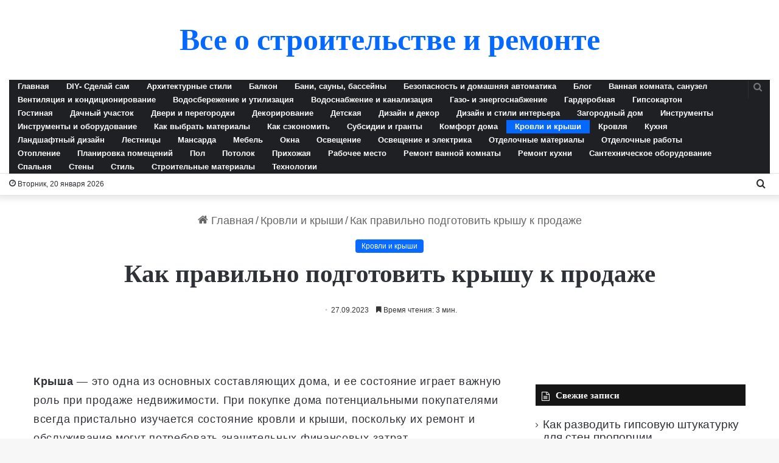

--- FILE ---
content_type: text/html; charset=UTF-8
request_url: https://stroyvec.ru/kak-pravilno-podgotovit-kryshu-k-prodazhe/
body_size: 29560
content:
<!DOCTYPE html>
<html lang="ru-RU" class="" data-skin="light" prefix="og: https://ogp.me/ns#">
<head>
	<meta charset="UTF-8" />
	<link rel="profile" href="https://gmpg.org/xfn/11" />
	
<!-- SEO от Rank Math - https://rankmath.com/ -->
<title>Как эффективно готовить крышу к продаже</title>
<meta name="description" content="Узнайте, как провести эффективную предпродажную подготовку крыши, чтобы привлечь потенциальных покупателей и увеличить шансы на успешную продажу недвижимости. Доступные советы и рекомендации по инспекции кровли, ее ремонту и обслуживанию."/>
<meta name="robots" content="follow, index, max-snippet:-1, max-video-preview:-1, max-image-preview:large"/>
<link rel="canonical" href="https://stroyvec.ru/kak-pravilno-podgotovit-kryshu-k-prodazhe/" />
<meta property="og:locale" content="ru_RU" />
<meta property="og:type" content="article" />
<meta property="og:title" content="Как эффективно готовить крышу к продаже" />
<meta property="og:description" content="Узнайте, как провести эффективную предпродажную подготовку крыши, чтобы привлечь потенциальных покупателей и увеличить шансы на успешную продажу недвижимости. Доступные советы и рекомендации по инспекции кровли, ее ремонту и обслуживанию." />
<meta property="og:url" content="https://stroyvec.ru/kak-pravilno-podgotovit-kryshu-k-prodazhe/" />
<meta property="og:site_name" content="Стройвек" />
<meta property="article:section" content="Кровли и крыши" />
<meta name="twitter:card" content="summary_large_image" />
<meta name="twitter:title" content="Как эффективно готовить крышу к продаже" />
<meta name="twitter:description" content="Узнайте, как провести эффективную предпродажную подготовку крыши, чтобы привлечь потенциальных покупателей и увеличить шансы на успешную продажу недвижимости. Доступные советы и рекомендации по инспекции кровли, ее ремонту и обслуживанию." />
<meta name="twitter:label1" content="Автор" />
<meta name="twitter:data1" content="stroy" />
<meta name="twitter:label2" content="Время чтения" />
<meta name="twitter:data2" content="4 минуты" />
<script type="application/ld+json" class="rank-math-schema">{"@context":"https://schema.org","@graph":[{"@type":"BreadcrumbList","@id":"https://stroyvec.ru/kak-pravilno-podgotovit-kryshu-k-prodazhe/#breadcrumb","itemListElement":[{"@type":"ListItem","position":"1","item":{"@id":"https://stroyvec.ru","name":"\u0413\u043b\u0430\u0432\u043d\u0430\u044f"}},{"@type":"ListItem","position":"2","item":{"@id":"https://stroyvec.ru/category/krovli-i-kryshi/","name":"\u041a\u0440\u043e\u0432\u043b\u0438 \u0438 \u043a\u0440\u044b\u0448\u0438"}},{"@type":"ListItem","position":"3","item":{"@id":"https://stroyvec.ru/kak-pravilno-podgotovit-kryshu-k-prodazhe/","name":"\u041a\u0430\u043a \u043f\u0440\u0430\u0432\u0438\u043b\u044c\u043d\u043e \u043f\u043e\u0434\u0433\u043e\u0442\u043e\u0432\u0438\u0442\u044c \u043a\u0440\u044b\u0448\u0443 \u043a \u043f\u0440\u043e\u0434\u0430\u0436\u0435"}}]}]}</script>
<!-- /Rank Math WordPress SEO плагин -->


		<style type="text/css">
			:root{
			
					--main-nav-background: #1f2024;
					--main-nav-secondry-background: rgba(0,0,0,0.2);
					--main-nav-primary-color: #0088ff;
					--main-nav-contrast-primary-color: #FFFFFF;
					--main-nav-text-color: #FFFFFF;
					--main-nav-secondry-text-color: rgba(225,255,255,0.5);
					--main-nav-main-border-color: rgba(255,255,255,0.07);
					--main-nav-secondry-border-color: rgba(255,255,255,0.04);
				
			}
		</style>
	<meta name="viewport" content="width=device-width, initial-scale=1.0" /><style id='wp-img-auto-sizes-contain-inline-css' type='text/css'>
img:is([sizes=auto i],[sizes^="auto," i]){contain-intrinsic-size:3000px 1500px}
/*# sourceURL=wp-img-auto-sizes-contain-inline-css */
</style>
<style id='wp-block-library-inline-css' type='text/css'>
:root{--wp-block-synced-color:#7a00df;--wp-block-synced-color--rgb:122,0,223;--wp-bound-block-color:var(--wp-block-synced-color);--wp-editor-canvas-background:#ddd;--wp-admin-theme-color:#007cba;--wp-admin-theme-color--rgb:0,124,186;--wp-admin-theme-color-darker-10:#006ba1;--wp-admin-theme-color-darker-10--rgb:0,107,160.5;--wp-admin-theme-color-darker-20:#005a87;--wp-admin-theme-color-darker-20--rgb:0,90,135;--wp-admin-border-width-focus:2px}@media (min-resolution:192dpi){:root{--wp-admin-border-width-focus:1.5px}}.wp-element-button{cursor:pointer}:root .has-very-light-gray-background-color{background-color:#eee}:root .has-very-dark-gray-background-color{background-color:#313131}:root .has-very-light-gray-color{color:#eee}:root .has-very-dark-gray-color{color:#313131}:root .has-vivid-green-cyan-to-vivid-cyan-blue-gradient-background{background:linear-gradient(135deg,#00d084,#0693e3)}:root .has-purple-crush-gradient-background{background:linear-gradient(135deg,#34e2e4,#4721fb 50%,#ab1dfe)}:root .has-hazy-dawn-gradient-background{background:linear-gradient(135deg,#faaca8,#dad0ec)}:root .has-subdued-olive-gradient-background{background:linear-gradient(135deg,#fafae1,#67a671)}:root .has-atomic-cream-gradient-background{background:linear-gradient(135deg,#fdd79a,#004a59)}:root .has-nightshade-gradient-background{background:linear-gradient(135deg,#330968,#31cdcf)}:root .has-midnight-gradient-background{background:linear-gradient(135deg,#020381,#2874fc)}:root{--wp--preset--font-size--normal:16px;--wp--preset--font-size--huge:42px}.has-regular-font-size{font-size:1em}.has-larger-font-size{font-size:2.625em}.has-normal-font-size{font-size:var(--wp--preset--font-size--normal)}.has-huge-font-size{font-size:var(--wp--preset--font-size--huge)}.has-text-align-center{text-align:center}.has-text-align-left{text-align:left}.has-text-align-right{text-align:right}.has-fit-text{white-space:nowrap!important}#end-resizable-editor-section{display:none}.aligncenter{clear:both}.items-justified-left{justify-content:flex-start}.items-justified-center{justify-content:center}.items-justified-right{justify-content:flex-end}.items-justified-space-between{justify-content:space-between}.screen-reader-text{border:0;clip-path:inset(50%);height:1px;margin:-1px;overflow:hidden;padding:0;position:absolute;width:1px;word-wrap:normal!important}.screen-reader-text:focus{background-color:#ddd;clip-path:none;color:#444;display:block;font-size:1em;height:auto;left:5px;line-height:normal;padding:15px 23px 14px;text-decoration:none;top:5px;width:auto;z-index:100000}html :where(.has-border-color){border-style:solid}html :where([style*=border-top-color]){border-top-style:solid}html :where([style*=border-right-color]){border-right-style:solid}html :where([style*=border-bottom-color]){border-bottom-style:solid}html :where([style*=border-left-color]){border-left-style:solid}html :where([style*=border-width]){border-style:solid}html :where([style*=border-top-width]){border-top-style:solid}html :where([style*=border-right-width]){border-right-style:solid}html :where([style*=border-bottom-width]){border-bottom-style:solid}html :where([style*=border-left-width]){border-left-style:solid}html :where(img[class*=wp-image-]){height:auto;max-width:100%}:where(figure){margin:0 0 1em}html :where(.is-position-sticky){--wp-admin--admin-bar--position-offset:var(--wp-admin--admin-bar--height,0px)}@media screen and (max-width:600px){html :where(.is-position-sticky){--wp-admin--admin-bar--position-offset:0px}}

/*# sourceURL=wp-block-library-inline-css */
</style><style id='global-styles-inline-css' type='text/css'>
:root{--wp--preset--aspect-ratio--square: 1;--wp--preset--aspect-ratio--4-3: 4/3;--wp--preset--aspect-ratio--3-4: 3/4;--wp--preset--aspect-ratio--3-2: 3/2;--wp--preset--aspect-ratio--2-3: 2/3;--wp--preset--aspect-ratio--16-9: 16/9;--wp--preset--aspect-ratio--9-16: 9/16;--wp--preset--color--black: #000000;--wp--preset--color--cyan-bluish-gray: #abb8c3;--wp--preset--color--white: #ffffff;--wp--preset--color--pale-pink: #f78da7;--wp--preset--color--vivid-red: #cf2e2e;--wp--preset--color--luminous-vivid-orange: #ff6900;--wp--preset--color--luminous-vivid-amber: #fcb900;--wp--preset--color--light-green-cyan: #7bdcb5;--wp--preset--color--vivid-green-cyan: #00d084;--wp--preset--color--pale-cyan-blue: #8ed1fc;--wp--preset--color--vivid-cyan-blue: #0693e3;--wp--preset--color--vivid-purple: #9b51e0;--wp--preset--gradient--vivid-cyan-blue-to-vivid-purple: linear-gradient(135deg,rgb(6,147,227) 0%,rgb(155,81,224) 100%);--wp--preset--gradient--light-green-cyan-to-vivid-green-cyan: linear-gradient(135deg,rgb(122,220,180) 0%,rgb(0,208,130) 100%);--wp--preset--gradient--luminous-vivid-amber-to-luminous-vivid-orange: linear-gradient(135deg,rgb(252,185,0) 0%,rgb(255,105,0) 100%);--wp--preset--gradient--luminous-vivid-orange-to-vivid-red: linear-gradient(135deg,rgb(255,105,0) 0%,rgb(207,46,46) 100%);--wp--preset--gradient--very-light-gray-to-cyan-bluish-gray: linear-gradient(135deg,rgb(238,238,238) 0%,rgb(169,184,195) 100%);--wp--preset--gradient--cool-to-warm-spectrum: linear-gradient(135deg,rgb(74,234,220) 0%,rgb(151,120,209) 20%,rgb(207,42,186) 40%,rgb(238,44,130) 60%,rgb(251,105,98) 80%,rgb(254,248,76) 100%);--wp--preset--gradient--blush-light-purple: linear-gradient(135deg,rgb(255,206,236) 0%,rgb(152,150,240) 100%);--wp--preset--gradient--blush-bordeaux: linear-gradient(135deg,rgb(254,205,165) 0%,rgb(254,45,45) 50%,rgb(107,0,62) 100%);--wp--preset--gradient--luminous-dusk: linear-gradient(135deg,rgb(255,203,112) 0%,rgb(199,81,192) 50%,rgb(65,88,208) 100%);--wp--preset--gradient--pale-ocean: linear-gradient(135deg,rgb(255,245,203) 0%,rgb(182,227,212) 50%,rgb(51,167,181) 100%);--wp--preset--gradient--electric-grass: linear-gradient(135deg,rgb(202,248,128) 0%,rgb(113,206,126) 100%);--wp--preset--gradient--midnight: linear-gradient(135deg,rgb(2,3,129) 0%,rgb(40,116,252) 100%);--wp--preset--font-size--small: 13px;--wp--preset--font-size--medium: 20px;--wp--preset--font-size--large: 36px;--wp--preset--font-size--x-large: 42px;--wp--preset--spacing--20: 0.44rem;--wp--preset--spacing--30: 0.67rem;--wp--preset--spacing--40: 1rem;--wp--preset--spacing--50: 1.5rem;--wp--preset--spacing--60: 2.25rem;--wp--preset--spacing--70: 3.38rem;--wp--preset--spacing--80: 5.06rem;--wp--preset--shadow--natural: 6px 6px 9px rgba(0, 0, 0, 0.2);--wp--preset--shadow--deep: 12px 12px 50px rgba(0, 0, 0, 0.4);--wp--preset--shadow--sharp: 6px 6px 0px rgba(0, 0, 0, 0.2);--wp--preset--shadow--outlined: 6px 6px 0px -3px rgb(255, 255, 255), 6px 6px rgb(0, 0, 0);--wp--preset--shadow--crisp: 6px 6px 0px rgb(0, 0, 0);}:where(.is-layout-flex){gap: 0.5em;}:where(.is-layout-grid){gap: 0.5em;}body .is-layout-flex{display: flex;}.is-layout-flex{flex-wrap: wrap;align-items: center;}.is-layout-flex > :is(*, div){margin: 0;}body .is-layout-grid{display: grid;}.is-layout-grid > :is(*, div){margin: 0;}:where(.wp-block-columns.is-layout-flex){gap: 2em;}:where(.wp-block-columns.is-layout-grid){gap: 2em;}:where(.wp-block-post-template.is-layout-flex){gap: 1.25em;}:where(.wp-block-post-template.is-layout-grid){gap: 1.25em;}.has-black-color{color: var(--wp--preset--color--black) !important;}.has-cyan-bluish-gray-color{color: var(--wp--preset--color--cyan-bluish-gray) !important;}.has-white-color{color: var(--wp--preset--color--white) !important;}.has-pale-pink-color{color: var(--wp--preset--color--pale-pink) !important;}.has-vivid-red-color{color: var(--wp--preset--color--vivid-red) !important;}.has-luminous-vivid-orange-color{color: var(--wp--preset--color--luminous-vivid-orange) !important;}.has-luminous-vivid-amber-color{color: var(--wp--preset--color--luminous-vivid-amber) !important;}.has-light-green-cyan-color{color: var(--wp--preset--color--light-green-cyan) !important;}.has-vivid-green-cyan-color{color: var(--wp--preset--color--vivid-green-cyan) !important;}.has-pale-cyan-blue-color{color: var(--wp--preset--color--pale-cyan-blue) !important;}.has-vivid-cyan-blue-color{color: var(--wp--preset--color--vivid-cyan-blue) !important;}.has-vivid-purple-color{color: var(--wp--preset--color--vivid-purple) !important;}.has-black-background-color{background-color: var(--wp--preset--color--black) !important;}.has-cyan-bluish-gray-background-color{background-color: var(--wp--preset--color--cyan-bluish-gray) !important;}.has-white-background-color{background-color: var(--wp--preset--color--white) !important;}.has-pale-pink-background-color{background-color: var(--wp--preset--color--pale-pink) !important;}.has-vivid-red-background-color{background-color: var(--wp--preset--color--vivid-red) !important;}.has-luminous-vivid-orange-background-color{background-color: var(--wp--preset--color--luminous-vivid-orange) !important;}.has-luminous-vivid-amber-background-color{background-color: var(--wp--preset--color--luminous-vivid-amber) !important;}.has-light-green-cyan-background-color{background-color: var(--wp--preset--color--light-green-cyan) !important;}.has-vivid-green-cyan-background-color{background-color: var(--wp--preset--color--vivid-green-cyan) !important;}.has-pale-cyan-blue-background-color{background-color: var(--wp--preset--color--pale-cyan-blue) !important;}.has-vivid-cyan-blue-background-color{background-color: var(--wp--preset--color--vivid-cyan-blue) !important;}.has-vivid-purple-background-color{background-color: var(--wp--preset--color--vivid-purple) !important;}.has-black-border-color{border-color: var(--wp--preset--color--black) !important;}.has-cyan-bluish-gray-border-color{border-color: var(--wp--preset--color--cyan-bluish-gray) !important;}.has-white-border-color{border-color: var(--wp--preset--color--white) !important;}.has-pale-pink-border-color{border-color: var(--wp--preset--color--pale-pink) !important;}.has-vivid-red-border-color{border-color: var(--wp--preset--color--vivid-red) !important;}.has-luminous-vivid-orange-border-color{border-color: var(--wp--preset--color--luminous-vivid-orange) !important;}.has-luminous-vivid-amber-border-color{border-color: var(--wp--preset--color--luminous-vivid-amber) !important;}.has-light-green-cyan-border-color{border-color: var(--wp--preset--color--light-green-cyan) !important;}.has-vivid-green-cyan-border-color{border-color: var(--wp--preset--color--vivid-green-cyan) !important;}.has-pale-cyan-blue-border-color{border-color: var(--wp--preset--color--pale-cyan-blue) !important;}.has-vivid-cyan-blue-border-color{border-color: var(--wp--preset--color--vivid-cyan-blue) !important;}.has-vivid-purple-border-color{border-color: var(--wp--preset--color--vivid-purple) !important;}.has-vivid-cyan-blue-to-vivid-purple-gradient-background{background: var(--wp--preset--gradient--vivid-cyan-blue-to-vivid-purple) !important;}.has-light-green-cyan-to-vivid-green-cyan-gradient-background{background: var(--wp--preset--gradient--light-green-cyan-to-vivid-green-cyan) !important;}.has-luminous-vivid-amber-to-luminous-vivid-orange-gradient-background{background: var(--wp--preset--gradient--luminous-vivid-amber-to-luminous-vivid-orange) !important;}.has-luminous-vivid-orange-to-vivid-red-gradient-background{background: var(--wp--preset--gradient--luminous-vivid-orange-to-vivid-red) !important;}.has-very-light-gray-to-cyan-bluish-gray-gradient-background{background: var(--wp--preset--gradient--very-light-gray-to-cyan-bluish-gray) !important;}.has-cool-to-warm-spectrum-gradient-background{background: var(--wp--preset--gradient--cool-to-warm-spectrum) !important;}.has-blush-light-purple-gradient-background{background: var(--wp--preset--gradient--blush-light-purple) !important;}.has-blush-bordeaux-gradient-background{background: var(--wp--preset--gradient--blush-bordeaux) !important;}.has-luminous-dusk-gradient-background{background: var(--wp--preset--gradient--luminous-dusk) !important;}.has-pale-ocean-gradient-background{background: var(--wp--preset--gradient--pale-ocean) !important;}.has-electric-grass-gradient-background{background: var(--wp--preset--gradient--electric-grass) !important;}.has-midnight-gradient-background{background: var(--wp--preset--gradient--midnight) !important;}.has-small-font-size{font-size: var(--wp--preset--font-size--small) !important;}.has-medium-font-size{font-size: var(--wp--preset--font-size--medium) !important;}.has-large-font-size{font-size: var(--wp--preset--font-size--large) !important;}.has-x-large-font-size{font-size: var(--wp--preset--font-size--x-large) !important;}
/*# sourceURL=global-styles-inline-css */
</style>

<style id='classic-theme-styles-inline-css' type='text/css'>
/*! This file is auto-generated */
.wp-block-button__link{color:#fff;background-color:#32373c;border-radius:9999px;box-shadow:none;text-decoration:none;padding:calc(.667em + 2px) calc(1.333em + 2px);font-size:1.125em}.wp-block-file__button{background:#32373c;color:#fff;text-decoration:none}
/*# sourceURL=/wp-includes/css/classic-themes.min.css */
</style>
<link rel='stylesheet' id='tie-css-base-css' href='https://stroyvec.ru/wp-content/themes/jannah/assets/css/base.min.css?x40885&amp;ver=6.2.0' type='text/css' media='all' />
<link rel='stylesheet' id='tie-css-styles-css' href='https://stroyvec.ru/wp-content/themes/jannah/assets/css/style.min.css?x40885&amp;ver=6.2.0' type='text/css' media='all' />
<link rel='stylesheet' id='tie-css-widgets-css' href='https://stroyvec.ru/wp-content/themes/jannah/assets/css/widgets.min.css?x40885&amp;ver=6.2.0' type='text/css' media='all' />
<link rel='stylesheet' id='tie-css-helpers-css' href='https://stroyvec.ru/wp-content/themes/jannah/assets/css/helpers.min.css?x40885&amp;ver=6.2.0' type='text/css' media='all' />
<link rel='stylesheet' id='tie-fontawesome5-css' href='https://stroyvec.ru/wp-content/themes/jannah/assets/css/fontawesome.css?x40885&amp;ver=6.2.0' type='text/css' media='all' />
<link rel='stylesheet' id='tie-css-single-css' href='https://stroyvec.ru/wp-content/themes/jannah/assets/css/single.min.css?x40885&amp;ver=6.2.0' type='text/css' media='all' />
<link rel='stylesheet' id='tie-css-print-css' href='https://stroyvec.ru/wp-content/themes/jannah/assets/css/print.css?x40885&amp;ver=6.2.0' type='text/css' media='print' />
<link rel='stylesheet' id='tie-theme-child-css-css' href='https://stroyvec.ru/wp-content/themes/jannah-child/style.css?x40885&amp;ver=38c8930a6031a91f939e82b9ab6f2339' type='text/css' media='all' />
<style id='tie-theme-child-css-inline-css' type='text/css'>
.wf-active .logo-text,.wf-active h1,.wf-active h2,.wf-active h3,.wf-active h4,.wf-active h5,.wf-active h6,.wf-active .the-subtitle{font-family: 'Poppins';}body{font-size: 18px;}#the-post .entry-content,#the-post .entry-content p{font-size: 18px;letter-spacing: 0.7px;line-height: 1.75;}.entry h3{font-size: 22px;}.entry h4{font-size: 20px;}@media (min-width: 1200px){.container{width: auto;}}.boxed-layout #tie-wrapper,.boxed-layout .fixed-nav{max-width: 1430px;}@media (min-width: 1400px){.container,.wide-next-prev-slider-wrapper .slider-main-container{max-width: 1400px;}}
/*# sourceURL=tie-theme-child-css-inline-css */
</style>
<script type="text/javascript" src="https://stroyvec.ru/wp-includes/js/jquery/jquery.min.js?x40885&amp;ver=3.7.1" id="jquery-core-js"></script>
<meta http-equiv="X-UA-Compatible" content="IE=edge">
<link rel="icon" href="https://stroyvec.ru/wp-content/uploads/2023/07/storoitelstvo-i-remont-1.png?x40885" sizes="32x32" />
<link rel="icon" href="https://stroyvec.ru/wp-content/uploads/2023/07/storoitelstvo-i-remont-1.png?x40885" sizes="192x192" />
<link rel="apple-touch-icon" href="https://stroyvec.ru/wp-content/uploads/2023/07/storoitelstvo-i-remont-1.png?x40885" />
<meta name="msapplication-TileImage" content="https://stroyvec.ru/wp-content/uploads/2023/07/storoitelstvo-i-remont-1.png" />
		<style type="text/css" id="wp-custom-css">
			#main-nav {
  line-height: 1.7;
}		</style>
		</head>

<body id="tie-body" class="wp-singular post-template-default single single-post postid-48126 single-format-standard wp-theme-jannah wp-child-theme-jannah-child wrapper-has-shadow block-head-7 magazine2 is-thumb-overlay-disabled is-desktop is-header-layout-2 sidebar-right has-sidebar post-layout-7 full-width-title-full-width-media has-mobile-share">

<!-- Yandex.RTB R-A-3717001-4 -->
<script>
window.yaContextCb.push(()=>{
	Ya.Context.AdvManager.render({
		"blockId": "R-A-3717001-4",
		"type": "floorAd",
		"platform": "touch"
	})
})
</script>
<!-- Yandex.RTB R-A-3717001-5 -->
<script>
window.yaContextCb.push(()=>{
	Ya.Context.AdvManager.render({
		"blockId": "R-A-3717001-5",
		"type": "floorAd",
		"platform": "desktop"
	})
})
</script>

<div class="background-overlay">

	<div id="tie-container" class="site tie-container">

		
		<div id="tie-wrapper">

			<div class="stream-item stream-item-above-header"><div class="stream-item-size" style=""><!-- Yandex.RTB R-A-3717001-1 -->
<div id="yandex_rtb_R-A-3717001-1"></div>
<script>
window.yaContextCb.push(()=>{
	Ya.Context.AdvManager.render({
		"blockId": "R-A-3717001-1",
		"renderTo": "yandex_rtb_R-A-3717001-1"
	})
})
</script></div></div>
<header id="theme-header" class="theme-header header-layout-2 main-nav-dark main-nav-default-dark main-nav-below main-nav-boxed no-stream-item top-nav-active top-nav-light top-nav-default-light top-nav-below top-nav-below-main-nav has-shadow is-stretch-header has-normal-width-logo mobile-header-default">
	
<div class="container header-container">
	<div class="tie-row logo-row">

		
		<div class="logo-wrapper">
			<div class="tie-col-md-4 logo-container clearfix">
				<div id="mobile-header-components-area_1" class="mobile-header-components"><ul class="components"><li class="mobile-component_menu custom-menu-link"><a href="#" id="mobile-menu-icon" class=""><span class="tie-mobile-menu-icon nav-icon is-layout-1"></span><span class="screen-reader-text">﻿Меню</span></a></li></ul></div>
		<div id="logo" class="text-logo" >

			
			<a title="Все о строительстве и ремонте" href="https://stroyvec.ru/">
				<div class="logo-text">Все о строительстве и ремонте</div>			</a>

			
		</div><!-- #logo /-->

		<div id="mobile-header-components-area_2" class="mobile-header-components"><ul class="components"><li class="mobile-component_search custom-menu-link">
				<a href="#" class="tie-search-trigger-mobile">
					<span class="tie-icon-search tie-search-icon" aria-hidden="true"></span>
					<span class="screen-reader-text">Искать</span>
				</a>
			</li></ul></div>			</div><!-- .tie-col /-->
		</div><!-- .logo-wrapper /-->

		
	</div><!-- .tie-row /-->
</div><!-- .container /-->

<div class="main-nav-wrapper">
	<nav id="main-nav"  class="main-nav header-nav"  aria-label="Первая навигация">
		<div class="container">

			<div class="main-menu-wrapper">

				
				<div id="menu-components-wrap">

					


					<div class="main-menu main-menu-wrap tie-alignleft">
						<div id="main-nav-menu" class="main-menu header-menu"><ul id="menu-glavnoe" class="menu"><li id="menu-item-39634" class="menu-item menu-item-type-post_type menu-item-object-page menu-item-39634"><a title="Советы по строительству и ремонту" href="https://stroyvec.ru/news/">Главная</a></li>
<li id="menu-item-56421" class="menu-item menu-item-type-taxonomy menu-item-object-category menu-item-56421"><a href="https://stroyvec.ru/category/diy-sdelaj-sam/">DIY- Сделай сам</a></li>
<li id="menu-item-56422" class="menu-item menu-item-type-taxonomy menu-item-object-category menu-item-56422"><a href="https://stroyvec.ru/category/arhitekturnye-stili/">Архитектурные стили</a></li>
<li id="menu-item-56423" class="menu-item menu-item-type-taxonomy menu-item-object-category menu-item-56423"><a href="https://stroyvec.ru/category/balkon/">Балкон</a></li>
<li id="menu-item-56424" class="menu-item menu-item-type-taxonomy menu-item-object-category menu-item-56424"><a href="https://stroyvec.ru/category/bani-sauny-bassejny/">Бани, сауны, бассейны</a></li>
<li id="menu-item-56425" class="menu-item menu-item-type-taxonomy menu-item-object-category menu-item-56425"><a href="https://stroyvec.ru/category/bezopasnost-i-domashnjaja-avtomatika/">Безопасность и домашняя автоматика</a></li>
<li id="menu-item-56426" class="menu-item menu-item-type-taxonomy menu-item-object-category menu-item-56426"><a href="https://stroyvec.ru/category/blog/">Блог</a></li>
<li id="menu-item-56427" class="menu-item menu-item-type-taxonomy menu-item-object-category menu-item-56427"><a href="https://stroyvec.ru/category/vannaja-komnata-sanuzel/">Ванная комната, санузел</a></li>
<li id="menu-item-56428" class="menu-item menu-item-type-taxonomy menu-item-object-category menu-item-56428"><a href="https://stroyvec.ru/category/ventiljatsija-i-konditsionirovanie/">Вентиляция и кондиционирование</a></li>
<li id="menu-item-56429" class="menu-item menu-item-type-taxonomy menu-item-object-category menu-item-56429"><a href="https://stroyvec.ru/category/vodosberezhenie-i-utilizatsija-stochnyh-vod/">Водосбережение и утилизация</a></li>
<li id="menu-item-56430" class="menu-item menu-item-type-taxonomy menu-item-object-category menu-item-56430"><a href="https://stroyvec.ru/category/vodosnabzhenie-i-kanalizatsija/">Водоснабжение и канализация</a></li>
<li id="menu-item-56431" class="menu-item menu-item-type-taxonomy menu-item-object-category menu-item-56431"><a href="https://stroyvec.ru/category/gazo-i-energosnabzhenie/">Газо- и энергоснабжение</a></li>
<li id="menu-item-56432" class="menu-item menu-item-type-taxonomy menu-item-object-category menu-item-56432"><a href="https://stroyvec.ru/category/garderobnaja/">Гардеробная</a></li>
<li id="menu-item-56433" class="menu-item menu-item-type-taxonomy menu-item-object-category menu-item-56433"><a href="https://stroyvec.ru/category/gipsokarton/">Гипсокартон</a></li>
<li id="menu-item-56434" class="menu-item menu-item-type-taxonomy menu-item-object-category menu-item-56434"><a href="https://stroyvec.ru/category/gostinaja/">Гостиная</a></li>
<li id="menu-item-56435" class="menu-item menu-item-type-taxonomy menu-item-object-category menu-item-56435"><a href="https://stroyvec.ru/category/dachnyj-uchastok/">Дачный участок</a></li>
<li id="menu-item-56436" class="menu-item menu-item-type-taxonomy menu-item-object-category menu-item-56436"><a href="https://stroyvec.ru/category/dveri-i-peregorodki/">Двери и перегородки</a></li>
<li id="menu-item-56437" class="menu-item menu-item-type-taxonomy menu-item-object-category menu-item-56437"><a href="https://stroyvec.ru/category/dekorirovanie/">Декорирование</a></li>
<li id="menu-item-56438" class="menu-item menu-item-type-taxonomy menu-item-object-category menu-item-56438"><a href="https://stroyvec.ru/category/detskaja/">Детская</a></li>
<li id="menu-item-56439" class="menu-item menu-item-type-taxonomy menu-item-object-category menu-item-56439"><a href="https://stroyvec.ru/category/dizajn-i-dekor/">Дизайн и декор</a></li>
<li id="menu-item-56440" class="menu-item menu-item-type-taxonomy menu-item-object-category menu-item-56440"><a href="https://stroyvec.ru/category/dizajn-i-stili-interera/">Дизайн и стили интерьера</a></li>
<li id="menu-item-56441" class="menu-item menu-item-type-taxonomy menu-item-object-category menu-item-56441"><a href="https://stroyvec.ru/category/zagorodnyj-dom/">Загородный дом</a></li>
<li id="menu-item-56442" class="menu-item menu-item-type-taxonomy menu-item-object-category menu-item-56442"><a href="https://stroyvec.ru/category/instrumenty/">Инструменты</a></li>
<li id="menu-item-56443" class="menu-item menu-item-type-taxonomy menu-item-object-category menu-item-56443"><a href="https://stroyvec.ru/category/instrumenty-i-oborudovanie/">Инструменты и оборудование</a></li>
<li id="menu-item-56444" class="menu-item menu-item-type-taxonomy menu-item-object-category menu-item-56444"><a href="https://stroyvec.ru/category/kak-vybrat-stroitelnye-materialy/">Как выбрать материалы</a></li>
<li id="menu-item-56445" class="menu-item menu-item-type-taxonomy menu-item-object-category menu-item-56445"><a href="https://stroyvec.ru/category/kak-sekonomit-na-stroitelstve-i-remonte/">Как сэкономить</a></li>
<li id="menu-item-56446" class="menu-item menu-item-type-taxonomy menu-item-object-category menu-item-56446"><a href="https://stroyvec.ru/category/kakie-subsidii-i-granty-dostupny-v-oblasti-stroitelstva/">Субсидии и гранты</a></li>
<li id="menu-item-56447" class="menu-item menu-item-type-taxonomy menu-item-object-category menu-item-56447"><a href="https://stroyvec.ru/category/komfort-doma/">Комфорт дома</a></li>
<li id="menu-item-56448" class="menu-item menu-item-type-taxonomy menu-item-object-category current-post-ancestor current-menu-parent current-post-parent menu-item-56448 tie-current-menu"><a href="https://stroyvec.ru/category/krovli-i-kryshi/">Кровли и крыши</a></li>
<li id="menu-item-56449" class="menu-item menu-item-type-taxonomy menu-item-object-category menu-item-56449"><a href="https://stroyvec.ru/category/krovlja/">Кровля</a></li>
<li id="menu-item-56450" class="menu-item menu-item-type-taxonomy menu-item-object-category menu-item-56450"><a href="https://stroyvec.ru/category/kuhnja/">Кухня</a></li>
<li id="menu-item-56451" class="menu-item menu-item-type-taxonomy menu-item-object-category menu-item-56451"><a href="https://stroyvec.ru/category/landshaftnyj-dizajn/">Ландшафтный дизайн</a></li>
<li id="menu-item-56452" class="menu-item menu-item-type-taxonomy menu-item-object-category menu-item-56452"><a href="https://stroyvec.ru/category/lestnitsy/">Лестницы</a></li>
<li id="menu-item-56453" class="menu-item menu-item-type-taxonomy menu-item-object-category menu-item-56453"><a href="https://stroyvec.ru/category/mansarda/">Мансарда</a></li>
<li id="menu-item-56454" class="menu-item menu-item-type-taxonomy menu-item-object-category menu-item-56454"><a href="https://stroyvec.ru/category/mebel/">Мебель</a></li>
<li id="menu-item-56455" class="menu-item menu-item-type-taxonomy menu-item-object-category menu-item-56455"><a href="https://stroyvec.ru/category/okna/">Окна</a></li>
<li id="menu-item-56456" class="menu-item menu-item-type-taxonomy menu-item-object-category menu-item-56456"><a href="https://stroyvec.ru/category/osveschenie/">Освещение</a></li>
<li id="menu-item-56457" class="menu-item menu-item-type-taxonomy menu-item-object-category menu-item-56457"><a href="https://stroyvec.ru/category/osveschenie-i-elektrika/">Освещение и электрика</a></li>
<li id="menu-item-56458" class="menu-item menu-item-type-taxonomy menu-item-object-category menu-item-56458"><a href="https://stroyvec.ru/category/otdelochnye-materialy/">Отделочные материалы</a></li>
<li id="menu-item-56459" class="menu-item menu-item-type-taxonomy menu-item-object-category menu-item-56459"><a href="https://stroyvec.ru/category/otdelochnye-raboty/">Отделочные работы</a></li>
<li id="menu-item-56460" class="menu-item menu-item-type-taxonomy menu-item-object-category menu-item-56460"><a href="https://stroyvec.ru/category/otoplenie/">Отопление</a></li>
<li id="menu-item-56461" class="menu-item menu-item-type-taxonomy menu-item-object-category menu-item-56461"><a href="https://stroyvec.ru/category/planirovka-pomeschenij/">Планировка помещений</a></li>
<li id="menu-item-56462" class="menu-item menu-item-type-taxonomy menu-item-object-category menu-item-56462"><a href="https://stroyvec.ru/category/pol/">Пол</a></li>
<li id="menu-item-56463" class="menu-item menu-item-type-taxonomy menu-item-object-category menu-item-56463"><a href="https://stroyvec.ru/category/potolok/">Потолок</a></li>
<li id="menu-item-56464" class="menu-item menu-item-type-taxonomy menu-item-object-category menu-item-56464"><a href="https://stroyvec.ru/category/prihozhaja/">Прихожая</a></li>
<li id="menu-item-56465" class="menu-item menu-item-type-taxonomy menu-item-object-category menu-item-56465"><a href="https://stroyvec.ru/category/rabochee-mesto/">Рабочее место</a></li>
<li id="menu-item-56466" class="menu-item menu-item-type-taxonomy menu-item-object-category menu-item-56466"><a href="https://stroyvec.ru/category/remont-vannoj-komnaty/">Ремонт ванной комнаты</a></li>
<li id="menu-item-56467" class="menu-item menu-item-type-taxonomy menu-item-object-category menu-item-56467"><a href="https://stroyvec.ru/category/remont-kuhni/">Ремонт кухни</a></li>
<li id="menu-item-56468" class="menu-item menu-item-type-taxonomy menu-item-object-category menu-item-56468"><a href="https://stroyvec.ru/category/santehnicheskoe-oborudovanie/">Сантехническое оборудование</a></li>
<li id="menu-item-56469" class="menu-item menu-item-type-taxonomy menu-item-object-category menu-item-56469"><a href="https://stroyvec.ru/category/spalnja/">Спальня</a></li>
<li id="menu-item-56470" class="menu-item menu-item-type-taxonomy menu-item-object-category menu-item-56470"><a href="https://stroyvec.ru/category/steny/">Стены</a></li>
<li id="menu-item-56471" class="menu-item menu-item-type-taxonomy menu-item-object-category menu-item-56471"><a href="https://stroyvec.ru/category/stil/">Стиль</a></li>
<li id="menu-item-56472" class="menu-item menu-item-type-taxonomy menu-item-object-category menu-item-56472"><a href="https://stroyvec.ru/category/stroitelnye-materialy/">Строительные материалы</a></li>
<li id="menu-item-56473" class="menu-item menu-item-type-taxonomy menu-item-object-category menu-item-56473"><a href="https://stroyvec.ru/category/tehnologii/">Технологии</a></li>
</ul></div>					</div><!-- .main-menu.tie-alignleft /-->

					<ul class="components">			<li class="search-bar menu-item custom-menu-link" aria-label="Искать">
				<form method="get" id="search" action="https://stroyvec.ru/">
					<input id="search-input"  inputmode="search" type="text" name="s" title="Искать" placeholder="Искать" />
					<button id="search-submit" type="submit">
						<span class="tie-icon-search tie-search-icon" aria-hidden="true"></span>
						<span class="screen-reader-text">Искать</span>
					</button>
				</form>
			</li>
			</ul><!-- Components -->
				</div><!-- #menu-components-wrap /-->
			</div><!-- .main-menu-wrapper /-->
		</div><!-- .container /-->

			</nav><!-- #main-nav /-->
</div><!-- .main-nav-wrapper /-->


<nav id="top-nav"  class="has-date-components top-nav header-nav" aria-label="Дополнительная навигация">
	<div class="container">
		<div class="topbar-wrapper">

			
					<div class="topbar-today-date tie-icon">
						Вторник, 20 января 2026					</div>
					
			<div class="tie-alignleft">
							</div><!-- .tie-alignleft /-->

			<div class="tie-alignright">
				<ul class="components">			<li class="search-compact-icon menu-item custom-menu-link">
				<a href="#" class="tie-search-trigger">
					<span class="tie-icon-search tie-search-icon" aria-hidden="true"></span>
					<span class="screen-reader-text">Искать</span>
				</a>
			</li>
			</ul><!-- Components -->			</div><!-- .tie-alignright /-->

		</div><!-- .topbar-wrapper /-->
	</div><!-- .container /-->
</nav><!-- #top-nav /-->
</header>


			<div class="container fullwidth-entry-title-wrapper">
				<div class="container-wrapper fullwidth-entry-title">
<header class="entry-header-outer">

	<nav id="breadcrumb"><a href="https://stroyvec.ru/"><span class="tie-icon-home" aria-hidden="true"></span> Главная</a><em class="delimiter">/</em><a href="https://stroyvec.ru/category/krovli-i-kryshi/">Кровли и крыши</a><em class="delimiter">/</em><span class="current">Как правильно подготовить крышу к продаже</span></nav><script type="application/ld+json">{"@context":"http:\/\/schema.org","@type":"BreadcrumbList","@id":"#Breadcrumb","itemListElement":[{"@type":"ListItem","position":1,"item":{"name":"\u0413\u043b\u0430\u0432\u043d\u0430\u044f","@id":"https:\/\/stroyvec.ru\/"}},{"@type":"ListItem","position":2,"item":{"name":"\u041a\u0440\u043e\u0432\u043b\u0438 \u0438 \u043a\u0440\u044b\u0448\u0438","@id":"https:\/\/stroyvec.ru\/category\/krovli-i-kryshi\/"}}]}</script>
	<div class="entry-header">

		<span class="post-cat-wrap"><a class="post-cat tie-cat-31" href="https://stroyvec.ru/category/krovli-i-kryshi/">Кровли и крыши</a></span>
		<h1 class="post-title entry-title">
			Как правильно подготовить крышу к продаже		</h1>

		<div class="stream-item stream-item-after-post-title"><div class="stream-item-size" style=""><!-- Yandex.RTB R-A-3717001-8 -->
<div id="yandex_rtb_R-A-3717001-8"></div>
<script>
window.yaContextCb.push(()=>{
	Ya.Context.AdvManager.render({
		"blockId": "R-A-3717001-8",
		"renderTo": "yandex_rtb_R-A-3717001-8"
	})
})
</script></div></div><div class="single-post-meta post-meta clearfix"><span class="date meta-item tie-icon">27.09.2023</span><div class="tie-alignright"><span class="meta-reading-time meta-item"><span class="tie-icon-bookmark" aria-hidden="true"></span> Время чтения: 3 мин.</span> </div></div><!-- .post-meta -->	</div><!-- .entry-header /-->

	
	
</header><!-- .entry-header-outer /-->


				</div>
			</div>
		<div class="container fullwidth-featured-area-wrapper"></div><!-- .container /--><div id="content" class="site-content container"><div id="main-content-row" class="tie-row main-content-row">

<div class="main-content tie-col-md-8 tie-col-xs-12" role="main">

	<div class="stream-item stream-item-above-post"><div class="stream-item-size" style=""><!-- Yandex.RTB R-A-3717001-7 -->
<div id="yandex_rtb_R-A-3717001-7"></div>
<script>
window.yaContextCb.push(()=>{
	Ya.Context.AdvManager.render({
		"blockId": "R-A-3717001-7",
		"renderTo": "yandex_rtb_R-A-3717001-7"
	})
})
</script></div></div>
	<article id="the-post" class="container-wrapper post-content tie-standard">

		
		<div class="entry-content entry clearfix">

			
			<p><strong>Крыша</strong> &#8212; это одна из основных составляющих дома, и ее состояние играет важную роль при продаже недвижимости. При покупке дома потенциальными покупателями всегда пристально изучается состояние кровли и крыши, поскольку их ремонт и обслуживание могут потребовать значительных финансовых затрат.</p>
<p>Перед продажей дома рекомендуется провести <strong>проверку</strong> состояния крыши. Это поможет выявить необходимые ремонтные работы и определить, что может потребоваться для улучшения состояния крыши. Окраска крыши может дать ей свежий вид и создать благоприятное первое впечатление у потенциальных покупателей. Также важно иметь в виду, что <strong>изоляция</strong> крыши играет важную роль в сохранении тепла и снижении затрат на отопление.</p><div class="stream-item stream-item-in-post stream-item-inline-post aligncenter"><div class="stream-item-size" style=""><!-- Yandex.RTB R-A-3717001-15 -->
<div id="yandex_rtb_R-A-3717001-15"></div>
<script>
window.yaContextCb.push(()=>{
	Ya.Context.AdvManager.render({
		"blockId": "R-A-3717001-15",
		"renderTo": "yandex_rtb_R-A-3717001-15"
	})
})
</script></div></div>
<p>При подготовке крыши к продаже также следует обратить внимание на правильную <strong>установку</strong> всех элементов кровли. Это включает в себя проверку и ремонт существующих элементов, а также установку новых, в случае необходимости. Вентиляция крыши также является важным аспектом, поскольку хорошая вентиляция помогает предотвратить образование плесени и гниения.</p>
<p>Одним из этапов подготовки крыши к продаже является ее <strong>чистка</strong>. В течение года крыша может покрыться лишайниками, пылью и другими загрязнениями. Чистка поможет восстановить ее внешний вид и улучшить общее состояние кровли. Если крыша требует ремонта, то процесс <strong>реставрации</strong> может занять некоторое время. Но все эти меры помогут улучшить состояние крыши и увеличить шансы на успешную продажу недвижимости.</p>
<h2>Подготовка крыши к продаже: важные шаги для достижения высокой эффективности</h2>
<h3>Реставрация и проверка</h3>
<p>Первым шагом в подготовке крыши к продаже является проведение реставрации и проверки ее состояния. Нанять опытных профессионалов, которые могут оценить состояние крыши и рекомендовать необходимые действия. В ходе реставрации и проверки могут быть обнаружены проблемы, такие как протечки, повреждения или износ. Важно решить эти проблемы до начала процесса продажи.</p><div class="stream-item stream-item-in-post stream-item-inline-post aligncenter"><div class="stream-item-size" style=""><!-- Yandex.RTB R-A-3717001-16 -->
<div id="yandex_rtb_R-A-3717001-16"></div>
<script>
window.yaContextCb.push(()=>{
	Ya.Context.AdvManager.render({
		"blockId": "R-A-3717001-16",
		"renderTo": "yandex_rtb_R-A-3717001-16"
	})
})
</script></div></div>
<h3>Изоляция, дренаж и ремонт</h3>
<p>После проведения реставрации и проверки крыши необходимо обратить внимание на ее изоляцию, дренаж и ремонт. Убедитесь, что крыша правильно изолирована, чтобы обеспечить энергоэффективность и защиту от непогоды. Также важно проверить и обновить систему дренажа, чтобы предотвратить скопление воды и повреждение крыши. Если обнаружатся какие-либо повреждения, их необходимо незамедлительно ремонтировать.</p>
<p>Чистка и окраска</p>
<p>Одним из способов придать крыше свежий вид и привлечь покупателей является ее чистка и окраска. Удалите грязь, мхи, лишние растения с крыши и проведите тщательную чистку. Затем можно использовать специальную краску для крыш, чтобы придать ей новый и привлекательный вид.</p><div class="stream-item stream-item-in-post stream-item-inline-post aligncenter"><div class="stream-item-size" style=""><!-- Yandex.RTB R-A-3717001-17 -->
<div id="yandex_rtb_R-A-3717001-17"></div>
<script>
window.yaContextCb.push(()=>{
	Ya.Context.AdvManager.render({
		"blockId": "R-A-3717001-17",
		"renderTo": "yandex_rtb_R-A-3717001-17"
	})
})
</script></div></div>
<p>Установка новых элементов</p>
<p>Если ваша крыша содержит старое оборудование или элементы, требующие замены, рассмотрите возможность установки новых. Например, устаревшие солнечные панели или вентиляционные системы могут ухудшать общий внешний вид крыши и уровень комфорта дома. Установка новых элементов может повысить привлекательность вашей крыши и увеличить ее стоимость на рынке.</p>
<p>Подготовка крыши к продаже является важным этапом в процессе продажи дома. Реставрация, проверка, изоляция, дренаж, ремонт, чистка, окраска и установка новых элементов &#8212; все эти шаги помогут достичь высокой эффективности и привлечь больше потенциальных покупателей.</p><div class="stream-item stream-item-in-post stream-item-inline-post aligncenter"><div class="stream-item-size" style=""><!-- Yandex.RTB R-A-3717001-18 -->
<div id="yandex_rtb_R-A-3717001-18"></div>
<script>
window.yaContextCb.push(()=>{
	Ya.Context.AdvManager.render({
		"blockId": "R-A-3717001-18",
		"renderTo": "yandex_rtb_R-A-3717001-18"
	})
})
</script></div></div>
<h2>Оценка технического состояния</h2>
<p><strong>Установка</strong>. Проверьте, была ли крыша установлена профессиональными строителями, соответствует ли она современным стандартам и требованиям безопасности.</p>
<p><strong>Ремонт и реставрация</strong>. Оцените, был ли кровельный материал подвергнут ремонту или реставрации, и насколько качественно это было сделано. Просмотрите все ремонтные работы, чтобы убедиться в их надежности.</p>
<p><strong>Окраска и чистка</strong>. Убедитесь, что окраска кровли была выполнена правильно, без пропусков или неровностей. Также проверьте, была ли крыша регулярно чищена от мха, лишайников и других загрязнений.</p><div class="stream-item stream-item-in-post stream-item-inline-post aligncenter"><div class="stream-item-size" style=""><!-- Yandex.RTB R-A-3717001-19 -->
<div id="yandex_rtb_R-A-3717001-19"></div>
<script>
window.yaContextCb.push(()=>{
	Ya.Context.AdvManager.render({
		"blockId": "R-A-3717001-19",
		"renderTo": "yandex_rtb_R-A-3717001-19"
	})
})
</script></div></div>
<p><strong>Изоляция</strong>. Изолирована ли крыша должным образом? Повреждения или неправильная установка изоляционных материалов могут привести к промерзанию и утечке воды в здании.</p>
<p><strong>Вентиляция</strong>. Проверьте, насколько эффективна система вентиляции на крыше. Недостаточная вентиляция может привести к образованию конденсата и гниению кровельных материалов.</p>
<p><strong>Проверка</strong>. Не забудьте провести тщательную проверку каждого элемента крыши, включая водосточные системы, желоба и водостоки. Трещины или повреждения могут свидетельствовать о неисправностях, которые нужно устранить перед продажей.</p><div class="stream-item stream-item-in-post stream-item-inline-post aligncenter"><div class="stream-item-size" style=""><!-- Yandex.RTB R-A-3717001-20 -->
<div id="yandex_rtb_R-A-3717001-20"></div>
<script>
window.yaContextCb.push(()=>{
	Ya.Context.AdvManager.render({
		"blockId": "R-A-3717001-20",
		"renderTo": "yandex_rtb_R-A-3717001-20"
	})
})
</script></div></div>
<h2>Ремонт и замена поврежденных элементов</h2>
<p>Важной частью ремонтных работ является изоляция. При наличии проблем с утеплением крыши необходимо обеспечить надежную теплоизоляцию, чтобы предотвратить утечку тепла и сохранить комфорт внутри помещения.</p>
<p>Также необходимо уделить внимание дренажной системе крыши. Регулярная чистка и проверка водосточных систем поможет избежать засоров и залегания воды на поверхности крыши, что может привести к ее повреждению.</p>
<p>Помимо этого, стоит обратить внимание на окраску элементов крыши. Правильное покрытие краской поможет защитить кровлю от воздействия ультрафиолетовых лучей, а также придать ей эстетически привлекательный внешний вид.</p><div class="stream-item stream-item-in-post stream-item-inline-post aligncenter"><div class="stream-item-size" style=""><!-- Yandex.RTB R-A-3717001-21 -->
<div id="yandex_rtb_R-A-3717001-21"></div>
<script>
window.yaContextCb.push(()=>{
	Ya.Context.AdvManager.render({
		"blockId": "R-A-3717001-21",
		"renderTo": "yandex_rtb_R-A-3717001-21"
	})
})
</script></div></div>
<p>Важным этапом ремонта крыши является также установка и обслуживание системы вентиляции. При правильной организации вентиляции будет обеспечено правильное распределение воздуха и уровень влажности, что способствует сохранению качества материалов и долговечности крыши.</p>
<p>Таким образом, ремонт и замена поврежденных элементов крыши включает в себя широкий спектр работ: от проверки и реставрации до установки и чистки. Каждая из этих задач является важным шагом в подготовке крыши к продаже и требует профессионального подхода и внимания к деталям.</p>
<h2>Вопрос-ответ:</h2>
<h4>Какие шаги нужно предпринять, чтобы готовить крышу к продаже?</h4>
<p>Для эффективной подготовки крыши к продаже следует выполнить следующие шаги: проверить состояние кровли, устранить дефекты, провести профессиональную очистку, осмотреть и обработать все элементы кровли, при необходимости провести ремонт или замену поврежденных участков.</p>
<h4>Какая роль играет состояние крыши при продаже недвижимости?</h4>
<p>Состояние крыши является критическим фактором при продаже недвижимости, так как это одна из основных частей здания. Если крыша находится в плохом состоянии, это может оттолкнуть потенциальных покупателей и снизить стоимость недвижимости. Наоборот, хорошо подготовленная и ухоженная крыша может привлечь больше покупателей и увеличить цену продажи.</p>

			<div class="stream-item stream-item-below-post-content"><div class="stream-item-size" style=""><!-- Yandex.RTB R-A-3717001-26 -->
<div id="yandex_rtb_R-A-3717001-26"></div>
<script>
window.yaContextCb.push(()=>{
	Ya.Context.AdvManager.render({
		"blockId": "R-A-3717001-26",
		"renderTo": "yandex_rtb_R-A-3717001-26"
	})
})
</script></div></div>
		</div><!-- .entry-content /-->

				<div id="post-extra-info">
			<div class="theiaStickySidebar">
				<div class="single-post-meta post-meta clearfix"><span class="date meta-item tie-icon">27.09.2023</span><div class="tie-alignright"><span class="meta-reading-time meta-item"><span class="tie-icon-bookmark" aria-hidden="true"></span> Время чтения: 3 мин.</span> </div></div><!-- .post-meta -->			</div>
		</div>

		<div class="clearfix"></div>
		<script id="tie-schema-json" type="application/ld+json">{"@context":"http:\/\/schema.org","@type":"Article","dateCreated":"2023-09-27T17:46:26+03:00","datePublished":"2023-09-27T17:46:26+03:00","dateModified":"2023-09-27T17:46:26+03:00","headline":"\u041a\u0430\u043a \u043f\u0440\u0430\u0432\u0438\u043b\u044c\u043d\u043e \u043f\u043e\u0434\u0433\u043e\u0442\u043e\u0432\u0438\u0442\u044c \u043a\u0440\u044b\u0448\u0443 \u043a \u043f\u0440\u043e\u0434\u0430\u0436\u0435","name":"\u041a\u0430\u043a \u043f\u0440\u0430\u0432\u0438\u043b\u044c\u043d\u043e \u043f\u043e\u0434\u0433\u043e\u0442\u043e\u0432\u0438\u0442\u044c \u043a\u0440\u044b\u0448\u0443 \u043a \u043f\u0440\u043e\u0434\u0430\u0436\u0435","keywords":[],"url":"https:\/\/stroyvec.ru\/kak-pravilno-podgotovit-kryshu-k-prodazhe\/","description":"\u041a\u0440\u044b\u0448\u0430 - \u044d\u0442\u043e \u043e\u0434\u043d\u0430 \u0438\u0437 \u043e\u0441\u043d\u043e\u0432\u043d\u044b\u0445 \u0441\u043e\u0441\u0442\u0430\u0432\u043b\u044f\u044e\u0449\u0438\u0445 \u0434\u043e\u043c\u0430, \u0438 \u0435\u0435 \u0441\u043e\u0441\u0442\u043e\u044f\u043d\u0438\u0435 \u0438\u0433\u0440\u0430\u0435\u0442 \u0432\u0430\u0436\u043d\u0443\u044e \u0440\u043e\u043b\u044c \u043f\u0440\u0438 \u043f\u0440\u043e\u0434\u0430\u0436\u0435 \u043d\u0435\u0434\u0432\u0438\u0436\u0438\u043c\u043e\u0441\u0442\u0438. \u041f\u0440\u0438 \u043f\u043e\u043a\u0443\u043f\u043a\u0435 \u0434\u043e\u043c\u0430 \u043f\u043e\u0442\u0435\u043d\u0446\u0438\u0430\u043b\u044c\u043d\u044b\u043c\u0438 \u043f\u043e\u043a\u0443\u043f\u0430\u0442\u0435\u043b\u044f\u043c\u0438 \u0432\u0441\u0435\u0433\u0434\u0430 \u043f\u0440\u0438\u0441\u0442\u0430\u043b\u044c\u043d\u043e \u0438\u0437\u0443\u0447\u0430\u0435\u0442\u0441\u044f \u0441\u043e\u0441\u0442\u043e\u044f\u043d\u0438\u0435 \u043a\u0440\u043e\u0432\u043b\u0438 \u0438","copyrightYear":"2023","articleSection":"\u041a\u0440\u043e\u0432\u043b\u0438 \u0438 \u043a\u0440\u044b\u0448\u0438","articleBody":"\n\u041a\u0440\u044b\u0448\u0430 - \u044d\u0442\u043e \u043e\u0434\u043d\u0430 \u0438\u0437 \u043e\u0441\u043d\u043e\u0432\u043d\u044b\u0445 \u0441\u043e\u0441\u0442\u0430\u0432\u043b\u044f\u044e\u0449\u0438\u0445 \u0434\u043e\u043c\u0430, \u0438 \u0435\u0435 \u0441\u043e\u0441\u0442\u043e\u044f\u043d\u0438\u0435 \u0438\u0433\u0440\u0430\u0435\u0442 \u0432\u0430\u0436\u043d\u0443\u044e \u0440\u043e\u043b\u044c \u043f\u0440\u0438 \u043f\u0440\u043e\u0434\u0430\u0436\u0435 \u043d\u0435\u0434\u0432\u0438\u0436\u0438\u043c\u043e\u0441\u0442\u0438. \u041f\u0440\u0438 \u043f\u043e\u043a\u0443\u043f\u043a\u0435 \u0434\u043e\u043c\u0430 \u043f\u043e\u0442\u0435\u043d\u0446\u0438\u0430\u043b\u044c\u043d\u044b\u043c\u0438 \u043f\u043e\u043a\u0443\u043f\u0430\u0442\u0435\u043b\u044f\u043c\u0438 \u0432\u0441\u0435\u0433\u0434\u0430 \u043f\u0440\u0438\u0441\u0442\u0430\u043b\u044c\u043d\u043e \u0438\u0437\u0443\u0447\u0430\u0435\u0442\u0441\u044f \u0441\u043e\u0441\u0442\u043e\u044f\u043d\u0438\u0435 \u043a\u0440\u043e\u0432\u043b\u0438 \u0438 \u043a\u0440\u044b\u0448\u0438, \u043f\u043e\u0441\u043a\u043e\u043b\u044c\u043a\u0443 \u0438\u0445 \u0440\u0435\u043c\u043e\u043d\u0442 \u0438 \u043e\u0431\u0441\u043b\u0443\u0436\u0438\u0432\u0430\u043d\u0438\u0435 \u043c\u043e\u0433\u0443\u0442 \u043f\u043e\u0442\u0440\u0435\u0431\u043e\u0432\u0430\u0442\u044c \u0437\u043d\u0430\u0447\u0438\u0442\u0435\u043b\u044c\u043d\u044b\u0445 \u0444\u0438\u043d\u0430\u043d\u0441\u043e\u0432\u044b\u0445 \u0437\u0430\u0442\u0440\u0430\u0442.\n\u041f\u0435\u0440\u0435\u0434 \u043f\u0440\u043e\u0434\u0430\u0436\u0435\u0439 \u0434\u043e\u043c\u0430 \u0440\u0435\u043a\u043e\u043c\u0435\u043d\u0434\u0443\u0435\u0442\u0441\u044f \u043f\u0440\u043e\u0432\u0435\u0441\u0442\u0438 \u043f\u0440\u043e\u0432\u0435\u0440\u043a\u0443 \u0441\u043e\u0441\u0442\u043e\u044f\u043d\u0438\u044f \u043a\u0440\u044b\u0448\u0438. \u042d\u0442\u043e \u043f\u043e\u043c\u043e\u0436\u0435\u0442 \u0432\u044b\u044f\u0432\u0438\u0442\u044c \u043d\u0435\u043e\u0431\u0445\u043e\u0434\u0438\u043c\u044b\u0435 \u0440\u0435\u043c\u043e\u043d\u0442\u043d\u044b\u0435 \u0440\u0430\u0431\u043e\u0442\u044b \u0438 \u043e\u043f\u0440\u0435\u0434\u0435\u043b\u0438\u0442\u044c, \u0447\u0442\u043e \u043c\u043e\u0436\u0435\u0442 \u043f\u043e\u0442\u0440\u0435\u0431\u043e\u0432\u0430\u0442\u044c\u0441\u044f \u0434\u043b\u044f \u0443\u043b\u0443\u0447\u0448\u0435\u043d\u0438\u044f \u0441\u043e\u0441\u0442\u043e\u044f\u043d\u0438\u044f \u043a\u0440\u044b\u0448\u0438. \u041e\u043a\u0440\u0430\u0441\u043a\u0430 \u043a\u0440\u044b\u0448\u0438 \u043c\u043e\u0436\u0435\u0442 \u0434\u0430\u0442\u044c \u0435\u0439 \u0441\u0432\u0435\u0436\u0438\u0439 \u0432\u0438\u0434 \u0438 \u0441\u043e\u0437\u0434\u0430\u0442\u044c \u0431\u043b\u0430\u0433\u043e\u043f\u0440\u0438\u044f\u0442\u043d\u043e\u0435 \u043f\u0435\u0440\u0432\u043e\u0435 \u0432\u043f\u0435\u0447\u0430\u0442\u043b\u0435\u043d\u0438\u0435 \u0443 \u043f\u043e\u0442\u0435\u043d\u0446\u0438\u0430\u043b\u044c\u043d\u044b\u0445 \u043f\u043e\u043a\u0443\u043f\u0430\u0442\u0435\u043b\u0435\u0439. \u0422\u0430\u043a\u0436\u0435 \u0432\u0430\u0436\u043d\u043e \u0438\u043c\u0435\u0442\u044c \u0432 \u0432\u0438\u0434\u0443, \u0447\u0442\u043e \u0438\u0437\u043e\u043b\u044f\u0446\u0438\u044f \u043a\u0440\u044b\u0448\u0438 \u0438\u0433\u0440\u0430\u0435\u0442 \u0432\u0430\u0436\u043d\u0443\u044e \u0440\u043e\u043b\u044c \u0432 \u0441\u043e\u0445\u0440\u0430\u043d\u0435\u043d\u0438\u0438 \u0442\u0435\u043f\u043b\u0430 \u0438 \u0441\u043d\u0438\u0436\u0435\u043d\u0438\u0438 \u0437\u0430\u0442\u0440\u0430\u0442 \u043d\u0430 \u043e\u0442\u043e\u043f\u043b\u0435\u043d\u0438\u0435.\n\u041f\u0440\u0438 \u043f\u043e\u0434\u0433\u043e\u0442\u043e\u0432\u043a\u0435 \u043a\u0440\u044b\u0448\u0438 \u043a \u043f\u0440\u043e\u0434\u0430\u0436\u0435 \u0442\u0430\u043a\u0436\u0435 \u0441\u043b\u0435\u0434\u0443\u0435\u0442 \u043e\u0431\u0440\u0430\u0442\u0438\u0442\u044c \u0432\u043d\u0438\u043c\u0430\u043d\u0438\u0435 \u043d\u0430 \u043f\u0440\u0430\u0432\u0438\u043b\u044c\u043d\u0443\u044e \u0443\u0441\u0442\u0430\u043d\u043e\u0432\u043a\u0443 \u0432\u0441\u0435\u0445 \u044d\u043b\u0435\u043c\u0435\u043d\u0442\u043e\u0432 \u043a\u0440\u043e\u0432\u043b\u0438. \u042d\u0442\u043e \u0432\u043a\u043b\u044e\u0447\u0430\u0435\u0442 \u0432 \u0441\u0435\u0431\u044f \u043f\u0440\u043e\u0432\u0435\u0440\u043a\u0443 \u0438 \u0440\u0435\u043c\u043e\u043d\u0442 \u0441\u0443\u0449\u0435\u0441\u0442\u0432\u0443\u044e\u0449\u0438\u0445 \u044d\u043b\u0435\u043c\u0435\u043d\u0442\u043e\u0432, \u0430 \u0442\u0430\u043a\u0436\u0435 \u0443\u0441\u0442\u0430\u043d\u043e\u0432\u043a\u0443 \u043d\u043e\u0432\u044b\u0445, \u0432 \u0441\u043b\u0443\u0447\u0430\u0435 \u043d\u0435\u043e\u0431\u0445\u043e\u0434\u0438\u043c\u043e\u0441\u0442\u0438. \u0412\u0435\u043d\u0442\u0438\u043b\u044f\u0446\u0438\u044f \u043a\u0440\u044b\u0448\u0438 \u0442\u0430\u043a\u0436\u0435 \u044f\u0432\u043b\u044f\u0435\u0442\u0441\u044f \u0432\u0430\u0436\u043d\u044b\u043c \u0430\u0441\u043f\u0435\u043a\u0442\u043e\u043c, \u043f\u043e\u0441\u043a\u043e\u043b\u044c\u043a\u0443 \u0445\u043e\u0440\u043e\u0448\u0430\u044f \u0432\u0435\u043d\u0442\u0438\u043b\u044f\u0446\u0438\u044f \u043f\u043e\u043c\u043e\u0433\u0430\u0435\u0442 \u043f\u0440\u0435\u0434\u043e\u0442\u0432\u0440\u0430\u0442\u0438\u0442\u044c \u043e\u0431\u0440\u0430\u0437\u043e\u0432\u0430\u043d\u0438\u0435 \u043f\u043b\u0435\u0441\u0435\u043d\u0438 \u0438 \u0433\u043d\u0438\u0435\u043d\u0438\u044f.\n\u041e\u0434\u043d\u0438\u043c \u0438\u0437 \u044d\u0442\u0430\u043f\u043e\u0432 \u043f\u043e\u0434\u0433\u043e\u0442\u043e\u0432\u043a\u0438 \u043a\u0440\u044b\u0448\u0438 \u043a \u043f\u0440\u043e\u0434\u0430\u0436\u0435 \u044f\u0432\u043b\u044f\u0435\u0442\u0441\u044f \u0435\u0435 \u0447\u0438\u0441\u0442\u043a\u0430. \u0412 \u0442\u0435\u0447\u0435\u043d\u0438\u0435 \u0433\u043e\u0434\u0430 \u043a\u0440\u044b\u0448\u0430 \u043c\u043e\u0436\u0435\u0442 \u043f\u043e\u043a\u0440\u044b\u0442\u044c\u0441\u044f \u043b\u0438\u0448\u0430\u0439\u043d\u0438\u043a\u0430\u043c\u0438, \u043f\u044b\u043b\u044c\u044e \u0438 \u0434\u0440\u0443\u0433\u0438\u043c\u0438 \u0437\u0430\u0433\u0440\u044f\u0437\u043d\u0435\u043d\u0438\u044f\u043c\u0438. \u0427\u0438\u0441\u0442\u043a\u0430 \u043f\u043e\u043c\u043e\u0436\u0435\u0442 \u0432\u043e\u0441\u0441\u0442\u0430\u043d\u043e\u0432\u0438\u0442\u044c \u0435\u0435 \u0432\u043d\u0435\u0448\u043d\u0438\u0439 \u0432\u0438\u0434 \u0438 \u0443\u043b\u0443\u0447\u0448\u0438\u0442\u044c \u043e\u0431\u0449\u0435\u0435 \u0441\u043e\u0441\u0442\u043e\u044f\u043d\u0438\u0435 \u043a\u0440\u043e\u0432\u043b\u0438. \u0415\u0441\u043b\u0438 \u043a\u0440\u044b\u0448\u0430 \u0442\u0440\u0435\u0431\u0443\u0435\u0442 \u0440\u0435\u043c\u043e\u043d\u0442\u0430, \u0442\u043e \u043f\u0440\u043e\u0446\u0435\u0441\u0441 \u0440\u0435\u0441\u0442\u0430\u0432\u0440\u0430\u0446\u0438\u0438 \u043c\u043e\u0436\u0435\u0442 \u0437\u0430\u043d\u044f\u0442\u044c \u043d\u0435\u043a\u043e\u0442\u043e\u0440\u043e\u0435 \u0432\u0440\u0435\u043c\u044f. \u041d\u043e \u0432\u0441\u0435 \u044d\u0442\u0438 \u043c\u0435\u0440\u044b \u043f\u043e\u043c\u043e\u0433\u0443\u0442 \u0443\u043b\u0443\u0447\u0448\u0438\u0442\u044c \u0441\u043e\u0441\u0442\u043e\u044f\u043d\u0438\u0435 \u043a\u0440\u044b\u0448\u0438 \u0438 \u0443\u0432\u0435\u043b\u0438\u0447\u0438\u0442\u044c \u0448\u0430\u043d\u0441\u044b \u043d\u0430 \u0443\u0441\u043f\u0435\u0448\u043d\u0443\u044e \u043f\u0440\u043e\u0434\u0430\u0436\u0443 \u043d\u0435\u0434\u0432\u0438\u0436\u0438\u043c\u043e\u0441\u0442\u0438.\n\u041f\u043e\u0434\u0433\u043e\u0442\u043e\u0432\u043a\u0430 \u043a\u0440\u044b\u0448\u0438 \u043a \u043f\u0440\u043e\u0434\u0430\u0436\u0435: \u0432\u0430\u0436\u043d\u044b\u0435 \u0448\u0430\u0433\u0438 \u0434\u043b\u044f \u0434\u043e\u0441\u0442\u0438\u0436\u0435\u043d\u0438\u044f \u0432\u044b\u0441\u043e\u043a\u043e\u0439 \u044d\u0444\u0444\u0435\u043a\u0442\u0438\u0432\u043d\u043e\u0441\u0442\u0438\n\u0420\u0435\u0441\u0442\u0430\u0432\u0440\u0430\u0446\u0438\u044f \u0438 \u043f\u0440\u043e\u0432\u0435\u0440\u043a\u0430\n\u041f\u0435\u0440\u0432\u044b\u043c \u0448\u0430\u0433\u043e\u043c \u0432 \u043f\u043e\u0434\u0433\u043e\u0442\u043e\u0432\u043a\u0435 \u043a\u0440\u044b\u0448\u0438 \u043a \u043f\u0440\u043e\u0434\u0430\u0436\u0435 \u044f\u0432\u043b\u044f\u0435\u0442\u0441\u044f \u043f\u0440\u043e\u0432\u0435\u0434\u0435\u043d\u0438\u0435 \u0440\u0435\u0441\u0442\u0430\u0432\u0440\u0430\u0446\u0438\u0438 \u0438 \u043f\u0440\u043e\u0432\u0435\u0440\u043a\u0438 \u0435\u0435 \u0441\u043e\u0441\u0442\u043e\u044f\u043d\u0438\u044f. \u041d\u0430\u043d\u044f\u0442\u044c \u043e\u043f\u044b\u0442\u043d\u044b\u0445 \u043f\u0440\u043e\u0444\u0435\u0441\u0441\u0438\u043e\u043d\u0430\u043b\u043e\u0432, \u043a\u043e\u0442\u043e\u0440\u044b\u0435 \u043c\u043e\u0433\u0443\u0442 \u043e\u0446\u0435\u043d\u0438\u0442\u044c \u0441\u043e\u0441\u0442\u043e\u044f\u043d\u0438\u0435 \u043a\u0440\u044b\u0448\u0438 \u0438 \u0440\u0435\u043a\u043e\u043c\u0435\u043d\u0434\u043e\u0432\u0430\u0442\u044c \u043d\u0435\u043e\u0431\u0445\u043e\u0434\u0438\u043c\u044b\u0435 \u0434\u0435\u0439\u0441\u0442\u0432\u0438\u044f. \u0412 \u0445\u043e\u0434\u0435 \u0440\u0435\u0441\u0442\u0430\u0432\u0440\u0430\u0446\u0438\u0438 \u0438 \u043f\u0440\u043e\u0432\u0435\u0440\u043a\u0438 \u043c\u043e\u0433\u0443\u0442 \u0431\u044b\u0442\u044c \u043e\u0431\u043d\u0430\u0440\u0443\u0436\u0435\u043d\u044b \u043f\u0440\u043e\u0431\u043b\u0435\u043c\u044b, \u0442\u0430\u043a\u0438\u0435 \u043a\u0430\u043a \u043f\u0440\u043e\u0442\u0435\u0447\u043a\u0438, \u043f\u043e\u0432\u0440\u0435\u0436\u0434\u0435\u043d\u0438\u044f \u0438\u043b\u0438 \u0438\u0437\u043d\u043e\u0441. \u0412\u0430\u0436\u043d\u043e \u0440\u0435\u0448\u0438\u0442\u044c \u044d\u0442\u0438 \u043f\u0440\u043e\u0431\u043b\u0435\u043c\u044b \u0434\u043e \u043d\u0430\u0447\u0430\u043b\u0430 \u043f\u0440\u043e\u0446\u0435\u0441\u0441\u0430 \u043f\u0440\u043e\u0434\u0430\u0436\u0438.\n\u0418\u0437\u043e\u043b\u044f\u0446\u0438\u044f, \u0434\u0440\u0435\u043d\u0430\u0436 \u0438 \u0440\u0435\u043c\u043e\u043d\u0442\n\u041f\u043e\u0441\u043b\u0435 \u043f\u0440\u043e\u0432\u0435\u0434\u0435\u043d\u0438\u044f \u0440\u0435\u0441\u0442\u0430\u0432\u0440\u0430\u0446\u0438\u0438 \u0438 \u043f\u0440\u043e\u0432\u0435\u0440\u043a\u0438 \u043a\u0440\u044b\u0448\u0438 \u043d\u0435\u043e\u0431\u0445\u043e\u0434\u0438\u043c\u043e \u043e\u0431\u0440\u0430\u0442\u0438\u0442\u044c \u0432\u043d\u0438\u043c\u0430\u043d\u0438\u0435 \u043d\u0430 \u0435\u0435 \u0438\u0437\u043e\u043b\u044f\u0446\u0438\u044e, \u0434\u0440\u0435\u043d\u0430\u0436 \u0438 \u0440\u0435\u043c\u043e\u043d\u0442. \u0423\u0431\u0435\u0434\u0438\u0442\u0435\u0441\u044c, \u0447\u0442\u043e \u043a\u0440\u044b\u0448\u0430 \u043f\u0440\u0430\u0432\u0438\u043b\u044c\u043d\u043e \u0438\u0437\u043e\u043b\u0438\u0440\u043e\u0432\u0430\u043d\u0430, \u0447\u0442\u043e\u0431\u044b \u043e\u0431\u0435\u0441\u043f\u0435\u0447\u0438\u0442\u044c \u044d\u043d\u0435\u0440\u0433\u043e\u044d\u0444\u0444\u0435\u043a\u0442\u0438\u0432\u043d\u043e\u0441\u0442\u044c \u0438 \u0437\u0430\u0449\u0438\u0442\u0443 \u043e\u0442 \u043d\u0435\u043f\u043e\u0433\u043e\u0434\u044b. \u0422\u0430\u043a\u0436\u0435 \u0432\u0430\u0436\u043d\u043e \u043f\u0440\u043e\u0432\u0435\u0440\u0438\u0442\u044c \u0438 \u043e\u0431\u043d\u043e\u0432\u0438\u0442\u044c \u0441\u0438\u0441\u0442\u0435\u043c\u0443 \u0434\u0440\u0435\u043d\u0430\u0436\u0430, \u0447\u0442\u043e\u0431\u044b \u043f\u0440\u0435\u0434\u043e\u0442\u0432\u0440\u0430\u0442\u0438\u0442\u044c \u0441\u043a\u043e\u043f\u043b\u0435\u043d\u0438\u0435 \u0432\u043e\u0434\u044b \u0438 \u043f\u043e\u0432\u0440\u0435\u0436\u0434\u0435\u043d\u0438\u0435 \u043a\u0440\u044b\u0448\u0438. \u0415\u0441\u043b\u0438 \u043e\u0431\u043d\u0430\u0440\u0443\u0436\u0430\u0442\u0441\u044f \u043a\u0430\u043a\u0438\u0435-\u043b\u0438\u0431\u043e \u043f\u043e\u0432\u0440\u0435\u0436\u0434\u0435\u043d\u0438\u044f, \u0438\u0445 \u043d\u0435\u043e\u0431\u0445\u043e\u0434\u0438\u043c\u043e \u043d\u0435\u0437\u0430\u043c\u0435\u0434\u043b\u0438\u0442\u0435\u043b\u044c\u043d\u043e \u0440\u0435\u043c\u043e\u043d\u0442\u0438\u0440\u043e\u0432\u0430\u0442\u044c.\n\u0427\u0438\u0441\u0442\u043a\u0430 \u0438 \u043e\u043a\u0440\u0430\u0441\u043a\u0430\n\u041e\u0434\u043d\u0438\u043c \u0438\u0437 \u0441\u043f\u043e\u0441\u043e\u0431\u043e\u0432 \u043f\u0440\u0438\u0434\u0430\u0442\u044c \u043a\u0440\u044b\u0448\u0435 \u0441\u0432\u0435\u0436\u0438\u0439 \u0432\u0438\u0434 \u0438 \u043f\u0440\u0438\u0432\u043b\u0435\u0447\u044c \u043f\u043e\u043a\u0443\u043f\u0430\u0442\u0435\u043b\u0435\u0439 \u044f\u0432\u043b\u044f\u0435\u0442\u0441\u044f \u0435\u0435 \u0447\u0438\u0441\u0442\u043a\u0430 \u0438 \u043e\u043a\u0440\u0430\u0441\u043a\u0430. \u0423\u0434\u0430\u043b\u0438\u0442\u0435 \u0433\u0440\u044f\u0437\u044c, \u043c\u0445\u0438, \u043b\u0438\u0448\u043d\u0438\u0435 \u0440\u0430\u0441\u0442\u0435\u043d\u0438\u044f \u0441 \u043a\u0440\u044b\u0448\u0438 \u0438 \u043f\u0440\u043e\u0432\u0435\u0434\u0438\u0442\u0435 \u0442\u0449\u0430\u0442\u0435\u043b\u044c\u043d\u0443\u044e \u0447\u0438\u0441\u0442\u043a\u0443. \u0417\u0430\u0442\u0435\u043c \u043c\u043e\u0436\u043d\u043e \u0438\u0441\u043f\u043e\u043b\u044c\u0437\u043e\u0432\u0430\u0442\u044c \u0441\u043f\u0435\u0446\u0438\u0430\u043b\u044c\u043d\u0443\u044e \u043a\u0440\u0430\u0441\u043a\u0443 \u0434\u043b\u044f \u043a\u0440\u044b\u0448, \u0447\u0442\u043e\u0431\u044b \u043f\u0440\u0438\u0434\u0430\u0442\u044c \u0435\u0439 \u043d\u043e\u0432\u044b\u0439 \u0438 \u043f\u0440\u0438\u0432\u043b\u0435\u043a\u0430\u0442\u0435\u043b\u044c\u043d\u044b\u0439 \u0432\u0438\u0434.\n\u0423\u0441\u0442\u0430\u043d\u043e\u0432\u043a\u0430 \u043d\u043e\u0432\u044b\u0445 \u044d\u043b\u0435\u043c\u0435\u043d\u0442\u043e\u0432\n\u0415\u0441\u043b\u0438 \u0432\u0430\u0448\u0430 \u043a\u0440\u044b\u0448\u0430 \u0441\u043e\u0434\u0435\u0440\u0436\u0438\u0442 \u0441\u0442\u0430\u0440\u043e\u0435 \u043e\u0431\u043e\u0440\u0443\u0434\u043e\u0432\u0430\u043d\u0438\u0435 \u0438\u043b\u0438 \u044d\u043b\u0435\u043c\u0435\u043d\u0442\u044b, \u0442\u0440\u0435\u0431\u0443\u044e\u0449\u0438\u0435 \u0437\u0430\u043c\u0435\u043d\u044b, \u0440\u0430\u0441\u0441\u043c\u043e\u0442\u0440\u0438\u0442\u0435 \u0432\u043e\u0437\u043c\u043e\u0436\u043d\u043e\u0441\u0442\u044c \u0443\u0441\u0442\u0430\u043d\u043e\u0432\u043a\u0438 \u043d\u043e\u0432\u044b\u0445. \u041d\u0430\u043f\u0440\u0438\u043c\u0435\u0440, \u0443\u0441\u0442\u0430\u0440\u0435\u0432\u0448\u0438\u0435 \u0441\u043e\u043b\u043d\u0435\u0447\u043d\u044b\u0435 \u043f\u0430\u043d\u0435\u043b\u0438 \u0438\u043b\u0438 \u0432\u0435\u043d\u0442\u0438\u043b\u044f\u0446\u0438\u043e\u043d\u043d\u044b\u0435 \u0441\u0438\u0441\u0442\u0435\u043c\u044b \u043c\u043e\u0433\u0443\u0442 \u0443\u0445\u0443\u0434\u0448\u0430\u0442\u044c \u043e\u0431\u0449\u0438\u0439 \u0432\u043d\u0435\u0448\u043d\u0438\u0439 \u0432\u0438\u0434 \u043a\u0440\u044b\u0448\u0438 \u0438 \u0443\u0440\u043e\u0432\u0435\u043d\u044c \u043a\u043e\u043c\u0444\u043e\u0440\u0442\u0430 \u0434\u043e\u043c\u0430. \u0423\u0441\u0442\u0430\u043d\u043e\u0432\u043a\u0430 \u043d\u043e\u0432\u044b\u0445 \u044d\u043b\u0435\u043c\u0435\u043d\u0442\u043e\u0432 \u043c\u043e\u0436\u0435\u0442 \u043f\u043e\u0432\u044b\u0441\u0438\u0442\u044c \u043f\u0440\u0438\u0432\u043b\u0435\u043a\u0430\u0442\u0435\u043b\u044c\u043d\u043e\u0441\u0442\u044c \u0432\u0430\u0448\u0435\u0439 \u043a\u0440\u044b\u0448\u0438 \u0438 \u0443\u0432\u0435\u043b\u0438\u0447\u0438\u0442\u044c \u0435\u0435 \u0441\u0442\u043e\u0438\u043c\u043e\u0441\u0442\u044c \u043d\u0430 \u0440\u044b\u043d\u043a\u0435.\n\u041f\u043e\u0434\u0433\u043e\u0442\u043e\u0432\u043a\u0430 \u043a\u0440\u044b\u0448\u0438 \u043a \u043f\u0440\u043e\u0434\u0430\u0436\u0435 \u044f\u0432\u043b\u044f\u0435\u0442\u0441\u044f \u0432\u0430\u0436\u043d\u044b\u043c \u044d\u0442\u0430\u043f\u043e\u043c \u0432 \u043f\u0440\u043e\u0446\u0435\u0441\u0441\u0435 \u043f\u0440\u043e\u0434\u0430\u0436\u0438 \u0434\u043e\u043c\u0430. \u0420\u0435\u0441\u0442\u0430\u0432\u0440\u0430\u0446\u0438\u044f, \u043f\u0440\u043e\u0432\u0435\u0440\u043a\u0430, \u0438\u0437\u043e\u043b\u044f\u0446\u0438\u044f, \u0434\u0440\u0435\u043d\u0430\u0436, \u0440\u0435\u043c\u043e\u043d\u0442, \u0447\u0438\u0441\u0442\u043a\u0430, \u043e\u043a\u0440\u0430\u0441\u043a\u0430 \u0438 \u0443\u0441\u0442\u0430\u043d\u043e\u0432\u043a\u0430 \u043d\u043e\u0432\u044b\u0445 \u044d\u043b\u0435\u043c\u0435\u043d\u0442\u043e\u0432 - \u0432\u0441\u0435 \u044d\u0442\u0438 \u0448\u0430\u0433\u0438 \u043f\u043e\u043c\u043e\u0433\u0443\u0442 \u0434\u043e\u0441\u0442\u0438\u0447\u044c \u0432\u044b\u0441\u043e\u043a\u043e\u0439 \u044d\u0444\u0444\u0435\u043a\u0442\u0438\u0432\u043d\u043e\u0441\u0442\u0438 \u0438 \u043f\u0440\u0438\u0432\u043b\u0435\u0447\u044c \u0431\u043e\u043b\u044c\u0448\u0435 \u043f\u043e\u0442\u0435\u043d\u0446\u0438\u0430\u043b\u044c\u043d\u044b\u0445 \u043f\u043e\u043a\u0443\u043f\u0430\u0442\u0435\u043b\u0435\u0439.\n\u041e\u0446\u0435\u043d\u043a\u0430 \u0442\u0435\u0445\u043d\u0438\u0447\u0435\u0441\u043a\u043e\u0433\u043e \u0441\u043e\u0441\u0442\u043e\u044f\u043d\u0438\u044f\n\u0423\u0441\u0442\u0430\u043d\u043e\u0432\u043a\u0430. \u041f\u0440\u043e\u0432\u0435\u0440\u044c\u0442\u0435, \u0431\u044b\u043b\u0430 \u043b\u0438 \u043a\u0440\u044b\u0448\u0430 \u0443\u0441\u0442\u0430\u043d\u043e\u0432\u043b\u0435\u043d\u0430 \u043f\u0440\u043e\u0444\u0435\u0441\u0441\u0438\u043e\u043d\u0430\u043b\u044c\u043d\u044b\u043c\u0438 \u0441\u0442\u0440\u043e\u0438\u0442\u0435\u043b\u044f\u043c\u0438, \u0441\u043e\u043e\u0442\u0432\u0435\u0442\u0441\u0442\u0432\u0443\u0435\u0442 \u043b\u0438 \u043e\u043d\u0430 \u0441\u043e\u0432\u0440\u0435\u043c\u0435\u043d\u043d\u044b\u043c \u0441\u0442\u0430\u043d\u0434\u0430\u0440\u0442\u0430\u043c \u0438 \u0442\u0440\u0435\u0431\u043e\u0432\u0430\u043d\u0438\u044f\u043c \u0431\u0435\u0437\u043e\u043f\u0430\u0441\u043d\u043e\u0441\u0442\u0438.\n\u0420\u0435\u043c\u043e\u043d\u0442 \u0438 \u0440\u0435\u0441\u0442\u0430\u0432\u0440\u0430\u0446\u0438\u044f. \u041e\u0446\u0435\u043d\u0438\u0442\u0435, \u0431\u044b\u043b \u043b\u0438 \u043a\u0440\u043e\u0432\u0435\u043b\u044c\u043d\u044b\u0439 \u043c\u0430\u0442\u0435\u0440\u0438\u0430\u043b \u043f\u043e\u0434\u0432\u0435\u0440\u0433\u043d\u0443\u0442 \u0440\u0435\u043c\u043e\u043d\u0442\u0443 \u0438\u043b\u0438 \u0440\u0435\u0441\u0442\u0430\u0432\u0440\u0430\u0446\u0438\u0438, \u0438 \u043d\u0430\u0441\u043a\u043e\u043b\u044c\u043a\u043e \u043a\u0430\u0447\u0435\u0441\u0442\u0432\u0435\u043d\u043d\u043e \u044d\u0442\u043e \u0431\u044b\u043b\u043e \u0441\u0434\u0435\u043b\u0430\u043d\u043e. \u041f\u0440\u043e\u0441\u043c\u043e\u0442\u0440\u0438\u0442\u0435 \u0432\u0441\u0435 \u0440\u0435\u043c\u043e\u043d\u0442\u043d\u044b\u0435 \u0440\u0430\u0431\u043e\u0442\u044b, \u0447\u0442\u043e\u0431\u044b \u0443\u0431\u0435\u0434\u0438\u0442\u044c\u0441\u044f \u0432 \u0438\u0445 \u043d\u0430\u0434\u0435\u0436\u043d\u043e\u0441\u0442\u0438.\n\u041e\u043a\u0440\u0430\u0441\u043a\u0430 \u0438 \u0447\u0438\u0441\u0442\u043a\u0430. \u0423\u0431\u0435\u0434\u0438\u0442\u0435\u0441\u044c, \u0447\u0442\u043e \u043e\u043a\u0440\u0430\u0441\u043a\u0430 \u043a\u0440\u043e\u0432\u043b\u0438 \u0431\u044b\u043b\u0430 \u0432\u044b\u043f\u043e\u043b\u043d\u0435\u043d\u0430 \u043f\u0440\u0430\u0432\u0438\u043b\u044c\u043d\u043e, \u0431\u0435\u0437 \u043f\u0440\u043e\u043f\u0443\u0441\u043a\u043e\u0432 \u0438\u043b\u0438 \u043d\u0435\u0440\u043e\u0432\u043d\u043e\u0441\u0442\u0435\u0439. \u0422\u0430\u043a\u0436\u0435 \u043f\u0440\u043e\u0432\u0435\u0440\u044c\u0442\u0435, \u0431\u044b\u043b\u0430 \u043b\u0438 \u043a\u0440\u044b\u0448\u0430 \u0440\u0435\u0433\u0443\u043b\u044f\u0440\u043d\u043e \u0447\u0438\u0449\u0435\u043d\u0430 \u043e\u0442 \u043c\u0445\u0430, \u043b\u0438\u0448\u0430\u0439\u043d\u0438\u043a\u043e\u0432 \u0438 \u0434\u0440\u0443\u0433\u0438\u0445 \u0437\u0430\u0433\u0440\u044f\u0437\u043d\u0435\u043d\u0438\u0439.\n\u0418\u0437\u043e\u043b\u044f\u0446\u0438\u044f. \u0418\u0437\u043e\u043b\u0438\u0440\u043e\u0432\u0430\u043d\u0430 \u043b\u0438 \u043a\u0440\u044b\u0448\u0430 \u0434\u043e\u043b\u0436\u043d\u044b\u043c \u043e\u0431\u0440\u0430\u0437\u043e\u043c? \u041f\u043e\u0432\u0440\u0435\u0436\u0434\u0435\u043d\u0438\u044f \u0438\u043b\u0438 \u043d\u0435\u043f\u0440\u0430\u0432\u0438\u043b\u044c\u043d\u0430\u044f \u0443\u0441\u0442\u0430\u043d\u043e\u0432\u043a\u0430 \u0438\u0437\u043e\u043b\u044f\u0446\u0438\u043e\u043d\u043d\u044b\u0445 \u043c\u0430\u0442\u0435\u0440\u0438\u0430\u043b\u043e\u0432 \u043c\u043e\u0433\u0443\u0442 \u043f\u0440\u0438\u0432\u0435\u0441\u0442\u0438 \u043a \u043f\u0440\u043e\u043c\u0435\u0440\u0437\u0430\u043d\u0438\u044e \u0438 \u0443\u0442\u0435\u0447\u043a\u0435 \u0432\u043e\u0434\u044b \u0432 \u0437\u0434\u0430\u043d\u0438\u0438.\n\u0412\u0435\u043d\u0442\u0438\u043b\u044f\u0446\u0438\u044f. \u041f\u0440\u043e\u0432\u0435\u0440\u044c\u0442\u0435, \u043d\u0430\u0441\u043a\u043e\u043b\u044c\u043a\u043e \u044d\u0444\u0444\u0435\u043a\u0442\u0438\u0432\u043d\u0430 \u0441\u0438\u0441\u0442\u0435\u043c\u0430 \u0432\u0435\u043d\u0442\u0438\u043b\u044f\u0446\u0438\u0438 \u043d\u0430 \u043a\u0440\u044b\u0448\u0435. \u041d\u0435\u0434\u043e\u0441\u0442\u0430\u0442\u043e\u0447\u043d\u0430\u044f \u0432\u0435\u043d\u0442\u0438\u043b\u044f\u0446\u0438\u044f \u043c\u043e\u0436\u0435\u0442 \u043f\u0440\u0438\u0432\u0435\u0441\u0442\u0438 \u043a \u043e\u0431\u0440\u0430\u0437\u043e\u0432\u0430\u043d\u0438\u044e \u043a\u043e\u043d\u0434\u0435\u043d\u0441\u0430\u0442\u0430 \u0438 \u0433\u043d\u0438\u0435\u043d\u0438\u044e \u043a\u0440\u043e\u0432\u0435\u043b\u044c\u043d\u044b\u0445 \u043c\u0430\u0442\u0435\u0440\u0438\u0430\u043b\u043e\u0432.\n\u041f\u0440\u043e\u0432\u0435\u0440\u043a\u0430. \u041d\u0435 \u0437\u0430\u0431\u0443\u0434\u044c\u0442\u0435 \u043f\u0440\u043e\u0432\u0435\u0441\u0442\u0438 \u0442\u0449\u0430\u0442\u0435\u043b\u044c\u043d\u0443\u044e \u043f\u0440\u043e\u0432\u0435\u0440\u043a\u0443 \u043a\u0430\u0436\u0434\u043e\u0433\u043e \u044d\u043b\u0435\u043c\u0435\u043d\u0442\u0430 \u043a\u0440\u044b\u0448\u0438, \u0432\u043a\u043b\u044e\u0447\u0430\u044f \u0432\u043e\u0434\u043e\u0441\u0442\u043e\u0447\u043d\u044b\u0435 \u0441\u0438\u0441\u0442\u0435\u043c\u044b, \u0436\u0435\u043b\u043e\u0431\u0430 \u0438 \u0432\u043e\u0434\u043e\u0441\u0442\u043e\u043a\u0438. \u0422\u0440\u0435\u0449\u0438\u043d\u044b \u0438\u043b\u0438 \u043f\u043e\u0432\u0440\u0435\u0436\u0434\u0435\u043d\u0438\u044f \u043c\u043e\u0433\u0443\u0442 \u0441\u0432\u0438\u0434\u0435\u0442\u0435\u043b\u044c\u0441\u0442\u0432\u043e\u0432\u0430\u0442\u044c \u043e \u043d\u0435\u0438\u0441\u043f\u0440\u0430\u0432\u043d\u043e\u0441\u0442\u044f\u0445, \u043a\u043e\u0442\u043e\u0440\u044b\u0435 \u043d\u0443\u0436\u043d\u043e \u0443\u0441\u0442\u0440\u0430\u043d\u0438\u0442\u044c \u043f\u0435\u0440\u0435\u0434 \u043f\u0440\u043e\u0434\u0430\u0436\u0435\u0439.\n\u0420\u0435\u043c\u043e\u043d\u0442 \u0438 \u0437\u0430\u043c\u0435\u043d\u0430 \u043f\u043e\u0432\u0440\u0435\u0436\u0434\u0435\u043d\u043d\u044b\u0445 \u044d\u043b\u0435\u043c\u0435\u043d\u0442\u043e\u0432\n\u0412\u0430\u0436\u043d\u043e\u0439 \u0447\u0430\u0441\u0442\u044c\u044e \u0440\u0435\u043c\u043e\u043d\u0442\u043d\u044b\u0445 \u0440\u0430\u0431\u043e\u0442 \u044f\u0432\u043b\u044f\u0435\u0442\u0441\u044f \u0438\u0437\u043e\u043b\u044f\u0446\u0438\u044f. \u041f\u0440\u0438 \u043d\u0430\u043b\u0438\u0447\u0438\u0438 \u043f\u0440\u043e\u0431\u043b\u0435\u043c \u0441 \u0443\u0442\u0435\u043f\u043b\u0435\u043d\u0438\u0435\u043c \u043a\u0440\u044b\u0448\u0438 \u043d\u0435\u043e\u0431\u0445\u043e\u0434\u0438\u043c\u043e \u043e\u0431\u0435\u0441\u043f\u0435\u0447\u0438\u0442\u044c \u043d\u0430\u0434\u0435\u0436\u043d\u0443\u044e \u0442\u0435\u043f\u043b\u043e\u0438\u0437\u043e\u043b\u044f\u0446\u0438\u044e, \u0447\u0442\u043e\u0431\u044b \u043f\u0440\u0435\u0434\u043e\u0442\u0432\u0440\u0430\u0442\u0438\u0442\u044c \u0443\u0442\u0435\u0447\u043a\u0443 \u0442\u0435\u043f\u043b\u0430 \u0438 \u0441\u043e\u0445\u0440\u0430\u043d\u0438\u0442\u044c \u043a\u043e\u043c\u0444\u043e\u0440\u0442 \u0432\u043d\u0443\u0442\u0440\u0438 \u043f\u043e\u043c\u0435\u0449\u0435\u043d\u0438\u044f.\n\u0422\u0430\u043a\u0436\u0435 \u043d\u0435\u043e\u0431\u0445\u043e\u0434\u0438\u043c\u043e \u0443\u0434\u0435\u043b\u0438\u0442\u044c \u0432\u043d\u0438\u043c\u0430\u043d\u0438\u0435 \u0434\u0440\u0435\u043d\u0430\u0436\u043d\u043e\u0439 \u0441\u0438\u0441\u0442\u0435\u043c\u0435 \u043a\u0440\u044b\u0448\u0438. \u0420\u0435\u0433\u0443\u043b\u044f\u0440\u043d\u0430\u044f \u0447\u0438\u0441\u0442\u043a\u0430 \u0438 \u043f\u0440\u043e\u0432\u0435\u0440\u043a\u0430 \u0432\u043e\u0434\u043e\u0441\u0442\u043e\u0447\u043d\u044b\u0445 \u0441\u0438\u0441\u0442\u0435\u043c \u043f\u043e\u043c\u043e\u0436\u0435\u0442 \u0438\u0437\u0431\u0435\u0436\u0430\u0442\u044c \u0437\u0430\u0441\u043e\u0440\u043e\u0432 \u0438 \u0437\u0430\u043b\u0435\u0433\u0430\u043d\u0438\u044f \u0432\u043e\u0434\u044b \u043d\u0430 \u043f\u043e\u0432\u0435\u0440\u0445\u043d\u043e\u0441\u0442\u0438 \u043a\u0440\u044b\u0448\u0438, \u0447\u0442\u043e \u043c\u043e\u0436\u0435\u0442 \u043f\u0440\u0438\u0432\u0435\u0441\u0442\u0438 \u043a \u0435\u0435 \u043f\u043e\u0432\u0440\u0435\u0436\u0434\u0435\u043d\u0438\u044e.\n\u041f\u043e\u043c\u0438\u043c\u043e \u044d\u0442\u043e\u0433\u043e, \u0441\u0442\u043e\u0438\u0442 \u043e\u0431\u0440\u0430\u0442\u0438\u0442\u044c \u0432\u043d\u0438\u043c\u0430\u043d\u0438\u0435 \u043d\u0430 \u043e\u043a\u0440\u0430\u0441\u043a\u0443 \u044d\u043b\u0435\u043c\u0435\u043d\u0442\u043e\u0432 \u043a\u0440\u044b\u0448\u0438. \u041f\u0440\u0430\u0432\u0438\u043b\u044c\u043d\u043e\u0435 \u043f\u043e\u043a\u0440\u044b\u0442\u0438\u0435 \u043a\u0440\u0430\u0441\u043a\u043e\u0439 \u043f\u043e\u043c\u043e\u0436\u0435\u0442 \u0437\u0430\u0449\u0438\u0442\u0438\u0442\u044c \u043a\u0440\u043e\u0432\u043b\u044e \u043e\u0442 \u0432\u043e\u0437\u0434\u0435\u0439\u0441\u0442\u0432\u0438\u044f \u0443\u043b\u044c\u0442\u0440\u0430\u0444\u0438\u043e\u043b\u0435\u0442\u043e\u0432\u044b\u0445 \u043b\u0443\u0447\u0435\u0439, \u0430 \u0442\u0430\u043a\u0436\u0435 \u043f\u0440\u0438\u0434\u0430\u0442\u044c \u0435\u0439 \u044d\u0441\u0442\u0435\u0442\u0438\u0447\u0435\u0441\u043a\u0438 \u043f\u0440\u0438\u0432\u043b\u0435\u043a\u0430\u0442\u0435\u043b\u044c\u043d\u044b\u0439 \u0432\u043d\u0435\u0448\u043d\u0438\u0439 \u0432\u0438\u0434.\n\u0412\u0430\u0436\u043d\u044b\u043c \u044d\u0442\u0430\u043f\u043e\u043c \u0440\u0435\u043c\u043e\u043d\u0442\u0430 \u043a\u0440\u044b\u0448\u0438 \u044f\u0432\u043b\u044f\u0435\u0442\u0441\u044f \u0442\u0430\u043a\u0436\u0435 \u0443\u0441\u0442\u0430\u043d\u043e\u0432\u043a\u0430 \u0438 \u043e\u0431\u0441\u043b\u0443\u0436\u0438\u0432\u0430\u043d\u0438\u0435 \u0441\u0438\u0441\u0442\u0435\u043c\u044b \u0432\u0435\u043d\u0442\u0438\u043b\u044f\u0446\u0438\u0438. \u041f\u0440\u0438 \u043f\u0440\u0430\u0432\u0438\u043b\u044c\u043d\u043e\u0439 \u043e\u0440\u0433\u0430\u043d\u0438\u0437\u0430\u0446\u0438\u0438 \u0432\u0435\u043d\u0442\u0438\u043b\u044f\u0446\u0438\u0438 \u0431\u0443\u0434\u0435\u0442 \u043e\u0431\u0435\u0441\u043f\u0435\u0447\u0435\u043d\u043e \u043f\u0440\u0430\u0432\u0438\u043b\u044c\u043d\u043e\u0435 \u0440\u0430\u0441\u043f\u0440\u0435\u0434\u0435\u043b\u0435\u043d\u0438\u0435 \u0432\u043e\u0437\u0434\u0443\u0445\u0430 \u0438 \u0443\u0440\u043e\u0432\u0435\u043d\u044c \u0432\u043b\u0430\u0436\u043d\u043e\u0441\u0442\u0438, \u0447\u0442\u043e \u0441\u043f\u043e\u0441\u043e\u0431\u0441\u0442\u0432\u0443\u0435\u0442 \u0441\u043e\u0445\u0440\u0430\u043d\u0435\u043d\u0438\u044e \u043a\u0430\u0447\u0435\u0441\u0442\u0432\u0430 \u043c\u0430\u0442\u0435\u0440\u0438\u0430\u043b\u043e\u0432 \u0438 \u0434\u043e\u043b\u0433\u043e\u0432\u0435\u0447\u043d\u043e\u0441\u0442\u0438 \u043a\u0440\u044b\u0448\u0438.\n\u0422\u0430\u043a\u0438\u043c \u043e\u0431\u0440\u0430\u0437\u043e\u043c, \u0440\u0435\u043c\u043e\u043d\u0442 \u0438 \u0437\u0430\u043c\u0435\u043d\u0430 \u043f\u043e\u0432\u0440\u0435\u0436\u0434\u0435\u043d\u043d\u044b\u0445 \u044d\u043b\u0435\u043c\u0435\u043d\u0442\u043e\u0432 \u043a\u0440\u044b\u0448\u0438 \u0432\u043a\u043b\u044e\u0447\u0430\u0435\u0442 \u0432 \u0441\u0435\u0431\u044f \u0448\u0438\u0440\u043e\u043a\u0438\u0439 \u0441\u043f\u0435\u043a\u0442\u0440 \u0440\u0430\u0431\u043e\u0442: \u043e\u0442 \u043f\u0440\u043e\u0432\u0435\u0440\u043a\u0438 \u0438 \u0440\u0435\u0441\u0442\u0430\u0432\u0440\u0430\u0446\u0438\u0438 \u0434\u043e \u0443\u0441\u0442\u0430\u043d\u043e\u0432\u043a\u0438 \u0438 \u0447\u0438\u0441\u0442\u043a\u0438. \u041a\u0430\u0436\u0434\u0430\u044f \u0438\u0437 \u044d\u0442\u0438\u0445 \u0437\u0430\u0434\u0430\u0447 \u044f\u0432\u043b\u044f\u0435\u0442\u0441\u044f \u0432\u0430\u0436\u043d\u044b\u043c \u0448\u0430\u0433\u043e\u043c \u0432 \u043f\u043e\u0434\u0433\u043e\u0442\u043e\u0432\u043a\u0435 \u043a\u0440\u044b\u0448\u0438 \u043a \u043f\u0440\u043e\u0434\u0430\u0436\u0435 \u0438 \u0442\u0440\u0435\u0431\u0443\u0435\u0442 \u043f\u0440\u043e\u0444\u0435\u0441\u0441\u0438\u043e\u043d\u0430\u043b\u044c\u043d\u043e\u0433\u043e \u043f\u043e\u0434\u0445\u043e\u0434\u0430 \u0438 \u0432\u043d\u0438\u043c\u0430\u043d\u0438\u044f \u043a \u0434\u0435\u0442\u0430\u043b\u044f\u043c.\n\u0412\u043e\u043f\u0440\u043e\u0441-\u043e\u0442\u0432\u0435\u0442:\n\u041a\u0430\u043a\u0438\u0435 \u0448\u0430\u0433\u0438 \u043d\u0443\u0436\u043d\u043e \u043f\u0440\u0435\u0434\u043f\u0440\u0438\u043d\u044f\u0442\u044c, \u0447\u0442\u043e\u0431\u044b \u0433\u043e\u0442\u043e\u0432\u0438\u0442\u044c \u043a\u0440\u044b\u0448\u0443 \u043a \u043f\u0440\u043e\u0434\u0430\u0436\u0435?\n\u0414\u043b\u044f \u044d\u0444\u0444\u0435\u043a\u0442\u0438\u0432\u043d\u043e\u0439 \u043f\u043e\u0434\u0433\u043e\u0442\u043e\u0432\u043a\u0438 \u043a\u0440\u044b\u0448\u0438 \u043a \u043f\u0440\u043e\u0434\u0430\u0436\u0435 \u0441\u043b\u0435\u0434\u0443\u0435\u0442 \u0432\u044b\u043f\u043e\u043b\u043d\u0438\u0442\u044c \u0441\u043b\u0435\u0434\u0443\u044e\u0449\u0438\u0435 \u0448\u0430\u0433\u0438: \u043f\u0440\u043e\u0432\u0435\u0440\u0438\u0442\u044c \u0441\u043e\u0441\u0442\u043e\u044f\u043d\u0438\u0435 \u043a\u0440\u043e\u0432\u043b\u0438, \u0443\u0441\u0442\u0440\u0430\u043d\u0438\u0442\u044c \u0434\u0435\u0444\u0435\u043a\u0442\u044b, \u043f\u0440\u043e\u0432\u0435\u0441\u0442\u0438 \u043f\u0440\u043e\u0444\u0435\u0441\u0441\u0438\u043e\u043d\u0430\u043b\u044c\u043d\u0443\u044e \u043e\u0447\u0438\u0441\u0442\u043a\u0443, \u043e\u0441\u043c\u043e\u0442\u0440\u0435\u0442\u044c \u0438 \u043e\u0431\u0440\u0430\u0431\u043e\u0442\u0430\u0442\u044c \u0432\u0441\u0435 \u044d\u043b\u0435\u043c\u0435\u043d\u0442\u044b \u043a\u0440\u043e\u0432\u043b\u0438, \u043f\u0440\u0438 \u043d\u0435\u043e\u0431\u0445\u043e\u0434\u0438\u043c\u043e\u0441\u0442\u0438 \u043f\u0440\u043e\u0432\u0435\u0441\u0442\u0438 \u0440\u0435\u043c\u043e\u043d\u0442 \u0438\u043b\u0438 \u0437\u0430\u043c\u0435\u043d\u0443 \u043f\u043e\u0432\u0440\u0435\u0436\u0434\u0435\u043d\u043d\u044b\u0445 \u0443\u0447\u0430\u0441\u0442\u043a\u043e\u0432.\n\u041a\u0430\u043a\u0430\u044f \u0440\u043e\u043b\u044c \u0438\u0433\u0440\u0430\u0435\u0442 \u0441\u043e\u0441\u0442\u043e\u044f\u043d\u0438\u0435 \u043a\u0440\u044b\u0448\u0438 \u043f\u0440\u0438 \u043f\u0440\u043e\u0434\u0430\u0436\u0435 \u043d\u0435\u0434\u0432\u0438\u0436\u0438\u043c\u043e\u0441\u0442\u0438?\n\u0421\u043e\u0441\u0442\u043e\u044f\u043d\u0438\u0435 \u043a\u0440\u044b\u0448\u0438 \u044f\u0432\u043b\u044f\u0435\u0442\u0441\u044f \u043a\u0440\u0438\u0442\u0438\u0447\u0435\u0441\u043a\u0438\u043c \u0444\u0430\u043a\u0442\u043e\u0440\u043e\u043c \u043f\u0440\u0438 \u043f\u0440\u043e\u0434\u0430\u0436\u0435 \u043d\u0435\u0434\u0432\u0438\u0436\u0438\u043c\u043e\u0441\u0442\u0438, \u0442\u0430\u043a \u043a\u0430\u043a \u044d\u0442\u043e \u043e\u0434\u043d\u0430 \u0438\u0437 \u043e\u0441\u043d\u043e\u0432\u043d\u044b\u0445 \u0447\u0430\u0441\u0442\u0435\u0439 \u0437\u0434\u0430\u043d\u0438\u044f. \u0415\u0441\u043b\u0438 \u043a\u0440\u044b\u0448\u0430 \u043d\u0430\u0445\u043e\u0434\u0438\u0442\u0441\u044f \u0432 \u043f\u043b\u043e\u0445\u043e\u043c \u0441\u043e\u0441\u0442\u043e\u044f\u043d\u0438\u0438, \u044d\u0442\u043e \u043c\u043e\u0436\u0435\u0442 \u043e\u0442\u0442\u043e\u043b\u043a\u043d\u0443\u0442\u044c \u043f\u043e\u0442\u0435\u043d\u0446\u0438\u0430\u043b\u044c\u043d\u044b\u0445 \u043f\u043e\u043a\u0443\u043f\u0430\u0442\u0435\u043b\u0435\u0439 \u0438 \u0441\u043d\u0438\u0437\u0438\u0442\u044c \u0441\u0442\u043e\u0438\u043c\u043e\u0441\u0442\u044c \u043d\u0435\u0434\u0432\u0438\u0436\u0438\u043c\u043e\u0441\u0442\u0438. \u041d\u0430\u043e\u0431\u043e\u0440\u043e\u0442, \u0445\u043e\u0440\u043e\u0448\u043e \u043f\u043e\u0434\u0433\u043e\u0442\u043e\u0432\u043b\u0435\u043d\u043d\u0430\u044f \u0438 \u0443\u0445\u043e\u0436\u0435\u043d\u043d\u0430\u044f \u043a\u0440\u044b\u0448\u0430 \u043c\u043e\u0436\u0435\u0442 \u043f\u0440\u0438\u0432\u043b\u0435\u0447\u044c \u0431\u043e\u043b\u044c\u0448\u0435 \u043f\u043e\u043a\u0443\u043f\u0430\u0442\u0435\u043b\u0435\u0439 \u0438 \u0443\u0432\u0435\u043b\u0438\u0447\u0438\u0442\u044c \u0446\u0435\u043d\u0443 \u043f\u0440\u043e\u0434\u0430\u0436\u0438.\n","publisher":{"@id":"#Publisher","@type":"Organization","name":"\u0421\u0442\u0440\u043e\u0438\u0442\u0435\u043b\u044c\u0441\u0442\u0432\u043e \u0438 \u0440\u0435\u043c\u043e\u043d\u0442 \u0436\u0438\u043b\u044c\u044f","logo":{"@type":"ImageObject","url":"https:\/\/stroyvec.ru\/wp-content\/uploads\/2023\/07\/storoitelstvo-i-remont.jpg"}},"sourceOrganization":{"@id":"#Publisher"},"copyrightHolder":{"@id":"#Publisher"},"mainEntityOfPage":{"@type":"WebPage","@id":"https:\/\/stroyvec.ru\/kak-pravilno-podgotovit-kryshu-k-prodazhe\/","breadcrumb":{"@id":"#Breadcrumb"}},"author":{"@type":"Person","name":"stroy","url":"https:\/\/stroyvec.ru\/author\/stroyvec\/"}}</script>
		<div id="share-buttons-bottom" class="share-buttons share-buttons-bottom">
			<div class="share-links ">
				
				<a href="https://pinterest.com/pin/create/button/?url=https://stroyvec.ru/kak-pravilno-podgotovit-kryshu-k-prodazhe/&#038;description=%D0%9A%D0%B0%D0%BA%20%D0%BF%D1%80%D0%B0%D0%B2%D0%B8%D0%BB%D1%8C%D0%BD%D0%BE%20%D0%BF%D0%BE%D0%B4%D0%B3%D0%BE%D1%82%D0%BE%D0%B2%D0%B8%D1%82%D1%8C%20%D0%BA%D1%80%D1%8B%D1%88%D1%83%20%D0%BA%20%D0%BF%D1%80%D0%BE%D0%B4%D0%B0%D0%B6%D0%B5&#038;media=" rel="external noopener nofollow" title="Pinterest" target="_blank" class="pinterest-share-btn  large-share-button" data-raw="https://pinterest.com/pin/create/button/?url={post_link}&amp;description={post_title}&amp;media={post_img}">
					<span class="share-btn-icon tie-icon-pinterest"></span> <span class="social-text">Pinterest</span>
				</a>
				<a href="https://vk.com/share.php?url=https://stroyvec.ru/kak-pravilno-podgotovit-kryshu-k-prodazhe/" rel="external noopener nofollow" title="Вконтакте" target="_blank" class="vk-share-btn  large-share-button" data-raw="https://vk.com/share.php?url={post_link}">
					<span class="share-btn-icon tie-icon-vk"></span> <span class="social-text">Вконтакте</span>
				</a>
				<a href="https://connect.ok.ru/dk?st.cmd=WidgetSharePreview&#038;st.shareUrl=https://stroyvec.ru/kak-pravilno-podgotovit-kryshu-k-prodazhe/&#038;description=%D0%9A%D0%B0%D0%BA%20%D0%BF%D1%80%D0%B0%D0%B2%D0%B8%D0%BB%D1%8C%D0%BD%D0%BE%20%D0%BF%D0%BE%D0%B4%D0%B3%D0%BE%D1%82%D0%BE%D0%B2%D0%B8%D1%82%D1%8C%20%D0%BA%D1%80%D1%8B%D1%88%D1%83%20%D0%BA%20%D0%BF%D1%80%D0%BE%D0%B4%D0%B0%D0%B6%D0%B5&#038;media=" rel="external noopener nofollow" title="Одноклассники" target="_blank" class="odnoklassniki-share-btn " data-raw="https://connect.ok.ru/dk?st.cmd=WidgetSharePreview&st.shareUrl={post_link}&amp;description={post_title}&amp;media={post_img}">
					<span class="share-btn-icon tie-icon-odnoklassniki"></span> <span class="screen-reader-text">Одноклассники</span>
				</a>
				<a href="https://web.skype.com/share?url=https://stroyvec.ru/kak-pravilno-podgotovit-kryshu-k-prodazhe/&#038;text=%D0%9A%D0%B0%D0%BA%20%D0%BF%D1%80%D0%B0%D0%B2%D0%B8%D0%BB%D1%8C%D0%BD%D0%BE%20%D0%BF%D0%BE%D0%B4%D0%B3%D0%BE%D1%82%D0%BE%D0%B2%D0%B8%D1%82%D1%8C%20%D0%BA%D1%80%D1%8B%D1%88%D1%83%20%D0%BA%20%D0%BF%D1%80%D0%BE%D0%B4%D0%B0%D0%B6%D0%B5" rel="external noopener nofollow" title="Skype" target="_blank" class="skype-share-btn " data-raw="https://web.skype.com/share?url={post_link}&text={post_title}">
					<span class="share-btn-icon tie-icon-skype"></span> <span class="screen-reader-text">Skype</span>
				</a>
				<a href="fb-messenger://share?app_id=5303202981&display=popup&link=https://stroyvec.ru/kak-pravilno-podgotovit-kryshu-k-prodazhe/&redirect_uri=https://stroyvec.ru/kak-pravilno-podgotovit-kryshu-k-prodazhe/" rel="external noopener nofollow" title="Messenger" target="_blank" class="messenger-mob-share-btn messenger-share-btn " data-raw="fb-messenger://share?app_id=5303202981&display=popup&link={post_link}&redirect_uri={post_link}">
					<span class="share-btn-icon tie-icon-messenger"></span> <span class="screen-reader-text">Messenger</span>
				</a>
				<a href="https://www.facebook.com/dialog/send?app_id=5303202981&#038;display=popup&#038;link=https://stroyvec.ru/kak-pravilno-podgotovit-kryshu-k-prodazhe/&#038;redirect_uri=https://stroyvec.ru/kak-pravilno-podgotovit-kryshu-k-prodazhe/" rel="external noopener nofollow" title="Messenger" target="_blank" class="messenger-desktop-share-btn messenger-share-btn " data-raw="https://www.facebook.com/dialog/send?app_id=5303202981&display=popup&link={post_link}&redirect_uri={post_link}">
					<span class="share-btn-icon tie-icon-messenger"></span> <span class="screen-reader-text">Messenger</span>
				</a>
				<a href="https://api.whatsapp.com/send?text=%D0%9A%D0%B0%D0%BA%20%D0%BF%D1%80%D0%B0%D0%B2%D0%B8%D0%BB%D1%8C%D0%BD%D0%BE%20%D0%BF%D0%BE%D0%B4%D0%B3%D0%BE%D1%82%D0%BE%D0%B2%D0%B8%D1%82%D1%8C%20%D0%BA%D1%80%D1%8B%D1%88%D1%83%20%D0%BA%20%D0%BF%D1%80%D0%BE%D0%B4%D0%B0%D0%B6%D0%B5%20https://stroyvec.ru/kak-pravilno-podgotovit-kryshu-k-prodazhe/" rel="external noopener nofollow" title="WhatsApp" target="_blank" class="whatsapp-share-btn " data-raw="https://api.whatsapp.com/send?text={post_title}%20{post_link}">
					<span class="share-btn-icon tie-icon-whatsapp"></span> <span class="screen-reader-text">WhatsApp</span>
				</a>
				<a href="https://telegram.me/share/url?url=https://stroyvec.ru/kak-pravilno-podgotovit-kryshu-k-prodazhe/&text=%D0%9A%D0%B0%D0%BA%20%D0%BF%D1%80%D0%B0%D0%B2%D0%B8%D0%BB%D1%8C%D0%BD%D0%BE%20%D0%BF%D0%BE%D0%B4%D0%B3%D0%BE%D1%82%D0%BE%D0%B2%D0%B8%D1%82%D1%8C%20%D0%BA%D1%80%D1%8B%D1%88%D1%83%20%D0%BA%20%D0%BF%D1%80%D0%BE%D0%B4%D0%B0%D0%B6%D0%B5" rel="external noopener nofollow" title="Telegram" target="_blank" class="telegram-share-btn " data-raw="https://telegram.me/share/url?url={post_link}&text={post_title}">
					<span class="share-btn-icon tie-icon-paper-plane"></span> <span class="screen-reader-text">Telegram</span>
				</a>
				<a href="viber://forward?text=%D0%9A%D0%B0%D0%BA%20%D0%BF%D1%80%D0%B0%D0%B2%D0%B8%D0%BB%D1%8C%D0%BD%D0%BE%20%D0%BF%D0%BE%D0%B4%D0%B3%D0%BE%D1%82%D0%BE%D0%B2%D0%B8%D1%82%D1%8C%20%D0%BA%D1%80%D1%8B%D1%88%D1%83%20%D0%BA%20%D0%BF%D1%80%D0%BE%D0%B4%D0%B0%D0%B6%D0%B5%20https://stroyvec.ru/kak-pravilno-podgotovit-kryshu-k-prodazhe/" rel="external noopener nofollow" title="Viber" target="_blank" class="viber-share-btn " data-raw="viber://forward?text={post_title}%20{post_link}">
					<span class="share-btn-icon tie-icon-phone"></span> <span class="screen-reader-text">Viber</span>
				</a>
				<a href="mailto:?subject=%D0%9A%D0%B0%D0%BA%20%D0%BF%D1%80%D0%B0%D0%B2%D0%B8%D0%BB%D1%8C%D0%BD%D0%BE%20%D0%BF%D0%BE%D0%B4%D0%B3%D0%BE%D1%82%D0%BE%D0%B2%D0%B8%D1%82%D1%8C%20%D0%BA%D1%80%D1%8B%D1%88%D1%83%20%D0%BA%20%D0%BF%D1%80%D0%BE%D0%B4%D0%B0%D0%B6%D0%B5&#038;body=https://stroyvec.ru/kak-pravilno-podgotovit-kryshu-k-prodazhe/" rel="external noopener nofollow" title="Поделиться через электронную почту" target="_blank" class="email-share-btn " data-raw="mailto:?subject={post_title}&amp;body={post_link}">
					<span class="share-btn-icon tie-icon-envelope"></span> <span class="screen-reader-text">Поделиться через электронную почту</span>
				</a>
				<a href="#" rel="external noopener nofollow" title="Печатать" target="_blank" class="print-share-btn " data-raw="#">
					<span class="share-btn-icon tie-icon-print"></span> <span class="screen-reader-text">Печатать</span>
				</a>			</div><!-- .share-links /-->
		</div><!-- .share-buttons /-->

		
	</article><!-- #the-post /-->

	
	<div class="post-components">

		
	<div id="read-next-block" class="container-wrapper read-next-slider-50">
		<h2 class="read-next-block-title">Читать следующую</h2>
					<section id="tie-read-next" class="slider-area mag-box">

				
				<div class="slider-area-inner">

					<div id="tie-main-slider-50-read-next" class="tie-main-slider main-slider wide-slider-with-navfor-wrapper wide-slider-wrapper slider-vertical-navigation tie-slick-slider-wrapper" data-slider-id="50"  data-autoplay="true" data-speed="3000">

						
						<div class="main-slider-inner">

							
								<div class="container slider-main-container">
									<div class="tie-slick-slider">
										<ul class="tie-slider-nav"></ul>

										<div style="background-image: none" class="slide slide-id-48551 tie-slide-1 tie-standard">
					<a href="https://stroyvec.ru/kak-vybrat-czvet-dlya-kryshi-optimalnost-i-garmoniya-s-domom/" class="all-over-thumb-link" aria-label="Как выбрать цвет для крыши: оптимальность и гармония с домом"></a>
					<div class="thumb-overlay"><div class="container"><span class="post-cat-wrap"><a class="post-cat tie-cat-31" href="https://stroyvec.ru/category/krovli-i-kryshi/">Кровли и крыши</a></span><div class="thumb-content"><div class="thumb-meta"><span class="date meta-item tie-icon">10.03.2024</span></div>
				<h2 class="thumb-title"><a href="https://stroyvec.ru/kak-vybrat-czvet-dlya-kryshi-optimalnost-i-garmoniya-s-domom/">Как выбрать цвет для крыши: оптимальность и гармония с домом</a></h2>
			</div> <!-- .thumb-content /--></div><!-- .container -->
					</div><!-- .thumb-overlay /-->
				</div><!-- .slide || .grid-item /-->
			<div style="background-image: none" class="slide slide-id-48085 tie-slide-2 tie-standard">
					<a href="https://stroyvec.ru/ustrojstvo-krovli-na-holodnom-cherdake-osobennosti-i-preimushhestva/" class="all-over-thumb-link" aria-label="Устройство кровли на холодном чердаке: особенности и преимущества"></a>
					<div class="thumb-overlay"><div class="container"><span class="post-cat-wrap"><a class="post-cat tie-cat-31" href="https://stroyvec.ru/category/krovli-i-kryshi/">Кровли и крыши</a></span><div class="thumb-content"><div class="thumb-meta"><span class="date meta-item tie-icon">09.03.2024</span></div>
				<h2 class="thumb-title"><a href="https://stroyvec.ru/ustrojstvo-krovli-na-holodnom-cherdake-osobennosti-i-preimushhestva/">Устройство кровли на холодном чердаке: особенности и преимущества</a></h2>
			</div> <!-- .thumb-content /--></div><!-- .container -->
					</div><!-- .thumb-overlay /-->
				</div><!-- .slide || .grid-item /-->
			<div style="background-image: none" class="slide slide-id-48544 tie-slide-3 tie-standard">
					<a href="https://stroyvec.ru/podbor-krovli-v-sootvetstvii-s-arhitekturnym-stilem-doma-idei-i-rekomendaczii/" class="all-over-thumb-link" aria-label="Подбор кровли в соответствии с архитектурным стилем дома: идеи и рекомендации."></a>
					<div class="thumb-overlay"><div class="container"><span class="post-cat-wrap"><a class="post-cat tie-cat-31" href="https://stroyvec.ru/category/krovli-i-kryshi/">Кровли и крыши</a></span><div class="thumb-content"><div class="thumb-meta"><span class="date meta-item tie-icon">09.03.2024</span></div>
				<h2 class="thumb-title"><a href="https://stroyvec.ru/podbor-krovli-v-sootvetstvii-s-arhitekturnym-stilem-doma-idei-i-rekomendaczii/">Подбор кровли в соответствии с архитектурным стилем дома: идеи и рекомендации.</a></h2>
			</div> <!-- .thumb-content /--></div><!-- .container -->
					</div><!-- .thumb-overlay /-->
				</div><!-- .slide || .grid-item /-->
			<div style="background-image: none" class="slide slide-id-48879 tie-slide-4 tie-standard">
					<a href="https://stroyvec.ru/krysha-i-estetika-garmonichnyj-oblik-vashego-doma/" class="all-over-thumb-link" aria-label="Крыша и эстетика: гармоничный облик вашего дома"></a>
					<div class="thumb-overlay"><div class="container"><span class="post-cat-wrap"><a class="post-cat tie-cat-31" href="https://stroyvec.ru/category/krovli-i-kryshi/">Кровли и крыши</a></span><div class="thumb-content"><div class="thumb-meta"><span class="date meta-item tie-icon">08.03.2024</span></div>
				<h2 class="thumb-title"><a href="https://stroyvec.ru/krysha-i-estetika-garmonichnyj-oblik-vashego-doma/">Крыша и эстетика: гармоничный облик вашего дома</a></h2>
			</div> <!-- .thumb-content /--></div><!-- .container -->
					</div><!-- .thumb-overlay /-->
				</div><!-- .slide || .grid-item /-->
			<div style="background-image: none" class="slide slide-id-48310 tie-slide-5 tie-standard">
					<a href="https://stroyvec.ru/innovaczionnye-tehnologii-krovelnyh-materialov-varianty-dlya-poprobovat/" class="all-over-thumb-link" aria-label="Инновационные технологии кровельных материалов: варианты для попробовать"></a>
					<div class="thumb-overlay"><div class="container"><span class="post-cat-wrap"><a class="post-cat tie-cat-31" href="https://stroyvec.ru/category/krovli-i-kryshi/">Кровли и крыши</a></span><div class="thumb-content"><div class="thumb-meta"><span class="date meta-item tie-icon">07.03.2024</span></div>
				<h2 class="thumb-title"><a href="https://stroyvec.ru/innovaczionnye-tehnologii-krovelnyh-materialov-varianty-dlya-poprobovat/">Инновационные технологии кровельных материалов: варианты для попробовать</a></h2>
			</div> <!-- .thumb-content /--></div><!-- .container -->
					</div><!-- .thumb-overlay /-->
				</div><!-- .slide || .grid-item /-->
			
									</div><!-- .tie-slick-slider /-->
								</div><!-- .slider-main-container /-->

							
						</div><!-- .main-slider-inner  /-->
					</div><!-- .main-slider /-->

											<div class="wide-slider-nav-wrapper vertical-slider-nav ">
							<ul class="tie-slider-nav"></ul>

							<div class="container">
								<div class="tie-row">
									<div class="tie-col-md-12">
										<div class="tie-slick-slider">

											
													<div class="slide tie-slide-6">
														<div class="slide-overlay">

															<div class="thumb-meta"><span class="date meta-item tie-icon">10.03.2024</span></div>
															<h3 class="thumb-title">Как выбрать цвет для крыши: оптимальность и гармония с домом</h3>

														</div>
													</div><!-- slide /-->

													
													<div class="slide tie-slide-1">
														<div class="slide-overlay">

															<div class="thumb-meta"><span class="date meta-item tie-icon">09.03.2024</span></div>
															<h3 class="thumb-title">Устройство кровли на холодном чердаке: особенности и преимущества</h3>

														</div>
													</div><!-- slide /-->

													
													<div class="slide tie-slide-2">
														<div class="slide-overlay">

															<div class="thumb-meta"><span class="date meta-item tie-icon">09.03.2024</span></div>
															<h3 class="thumb-title">Подбор кровли в соответствии с архитектурным стилем дома: идеи и рекомендации.</h3>

														</div>
													</div><!-- slide /-->

													
													<div class="slide tie-slide-3">
														<div class="slide-overlay">

															<div class="thumb-meta"><span class="date meta-item tie-icon">08.03.2024</span></div>
															<h3 class="thumb-title">Крыша и эстетика: гармоничный облик вашего дома</h3>

														</div>
													</div><!-- slide /-->

													
													<div class="slide tie-slide-4">
														<div class="slide-overlay">

															<div class="thumb-meta"><span class="date meta-item tie-icon">07.03.2024</span></div>
															<h3 class="thumb-title">Инновационные технологии кровельных материалов: варианты для попробовать</h3>

														</div>
													</div><!-- slide /-->

													
										</div><!-- .wide_slider_nav /-->
									</div><!-- .tie-col /-->
								</div><!-- .tie-row /-->
							</div><!-- .container /-->
						</div><!-- #wide-slider-nav-wrapper /-->
						</div><!-- .slider-area-inner -->		</section><!-- .slider-area -->

				</div><!-- #read-next-block -->

	
	

				<div id="related-posts" class="container-wrapper has-extra-post">

					<div class="mag-box-title the-global-title">
						<h3>Похожие статьи</h3>
					</div>

					<div class="related-posts-list">

					
							<div class="related-item tie-standard">

								
								<h3 class="post-title"><a href="https://stroyvec.ru/znakomstvo-s-razlichnymi-tipami-kryshnyh-pokrytij-kirpichnye-metallicheskie-i-dr/">Знакомство с различными типами крышных покрытий: кирпичные, металлические и др.</a></h3>

								<div class="post-meta clearfix"><span class="date meta-item tie-icon">07.03.2024</span></div><!-- .post-meta -->							</div><!-- .related-item /-->

						
							<div class="related-item tie-standard">

								
								<h3 class="post-title"><a href="https://stroyvec.ru/preimushhestva-i-nedostatki-metallicheskoj-krovli-stoit-li-vybirat-ee/">Преимущества и недостатки металлической кровли: стоит ли выбирать ее?</a></h3>

								<div class="post-meta clearfix"><span class="date meta-item tie-icon">05.03.2024</span></div><!-- .post-meta -->							</div><!-- .related-item /-->

						
							<div class="related-item tie-standard">

								
								<h3 class="post-title"><a href="https://stroyvec.ru/vybor-krovli-dlya-skatnoj-kryshi-osobennosti-i-trebovaniya/">Выбор кровли для скатной крыши: особенности и требования</a></h3>

								<div class="post-meta clearfix"><span class="date meta-item tie-icon">04.03.2024</span></div><!-- .post-meta -->							</div><!-- .related-item /-->

						
							<div class="related-item tie-standard">

								
								<h3 class="post-title"><a href="https://stroyvec.ru/kak-uteplit-kryshu-i-sekonomit-na-otoplenii/">Как утеплить крышу и сэкономить на отоплении</a></h3>

								<div class="post-meta clearfix"><span class="date meta-item tie-icon">04.03.2024</span></div><!-- .post-meta -->							</div><!-- .related-item /-->

						
					</div><!-- .related-posts-list /-->
				</div><!-- #related-posts /-->

			<div class="stream-item stream-item-below-post-comments"><div class="stream-item-size" style=""><!-- Yandex.RTB R-A-3717001-27 -->
<div id="yandex_rtb_R-A-3717001-27"></div>
<script>
window.yaContextCb.push(()=>{
	Ya.Context.AdvManager.render({
		"blockId": "R-A-3717001-27",
		"renderTo": "yandex_rtb_R-A-3717001-27"
	})
})
</script></div></div>
	</div><!-- .post-components /-->

	
</div><!-- .main-content -->


	<aside class="sidebar tie-col-md-4 tie-col-xs-12 normal-side is-sticky" aria-label="Основной Сайдбар">
		<div class="theiaStickySidebar">
			<div id="custom_html-4" class="widget_text container-wrapper widget widget_custom_html"><div class="textwidget custom-html-widget"><!-- Yandex.RTB R-A-3717001-22 -->
<div id="yandex_rtb_R-A-3717001-22"></div>
<script>
window.yaContextCb.push(()=>{
	Ya.Context.AdvManager.render({
		"blockId": "R-A-3717001-22",
		"renderTo": "yandex_rtb_R-A-3717001-22"
	})
})
</script></div><div class="clearfix"></div></div><!-- .widget /-->
		<div id="recent-posts-3" class="container-wrapper widget widget_recent_entries">
		<div class="widget-title the-global-title"><div class="the-subtitle">Свежие записи<span class="widget-title-icon tie-icon"></span></div></div>
		<ul>
											<li>
					<a href="https://stroyvec.ru/kak-razvodit-gipsovuyu-shtukaturku-dlya-sten-proporczii/">Как разводить гипсовую штукатурку для стен пропорции</a>
									</li>
											<li>
					<a href="https://stroyvec.ru/chto-takoe-sushilnaya-mashina-dlya-belya/">Что такое сушильная машина для белья</a>
									</li>
											<li>
					<a href="https://stroyvec.ru/kak-polzovatsya-epoksidnym-kleem-v-shpriczah/">Как пользоваться эпоксидным клеем в шприцах</a>
									</li>
											<li>
					<a href="https://stroyvec.ru/chem-i-kak-rezat-penopleks-v-domashnih-usloviyah/">Чем и как резать пеноплекс в домашних условиях</a>
									</li>
					</ul>

		<div class="clearfix"></div></div><!-- .widget /--><div id="shortcode-widget-2" class="container-wrapper widget shortcode_widget">						<div class="textwidget"><div class="smart-banner-container">
                <a href="https://mebrostov.ru/" title="Изготовление мебели на заказ | Подробнее">
                    <img src="https://stroyvec.ru/wp-content/uploads/2024/12/mebel-na-zakaz-rostov-na-donu-03.png?x40885" 
                         alt="Изготовление мебели на заказ" 
                         class="banner-image">
                </a>
            </div></div>
			<div class="clearfix"></div></div><!-- .widget /--><div id="categories-3" class="container-wrapper widget widget_categories"><div class="widget-title the-global-title"><div class="the-subtitle">Рубрики<span class="widget-title-icon tie-icon"></span></div></div><form action="https://stroyvec.ru" method="get"><label class="screen-reader-text" for="cat">Рубрики</label><select  name='cat' id='cat' class='postform'>
	<option value='-1'>Выберите рубрику</option>
	<option class="level-0" value="53">DIY- Сделай сам&nbsp;&nbsp;(159)</option>
	<option class="level-0" value="25">Архитектурные стили&nbsp;&nbsp;(838)</option>
	<option class="level-0" value="47">Балкон&nbsp;&nbsp;(160)</option>
	<option class="level-0" value="50">Бани, сауны, бассейны&nbsp;&nbsp;(171)</option>
	<option class="level-0" value="56">Безопасность и домашняя автоматика&nbsp;&nbsp;(212)</option>
	<option class="level-0" value="1">Блог&nbsp;&nbsp;(2&nbsp;422)</option>
	<option class="level-0" value="43">Ванная комната, санузел&nbsp;&nbsp;(162)</option>
	<option class="level-0" value="24">Вентиляция и кондиционирование&nbsp;&nbsp;(1&nbsp;027)</option>
	<option class="level-0" value="26">Водосбережение и утилизация сточных вод&nbsp;&nbsp;(806)</option>
	<option class="level-0" value="46">Водоснабжение и канализация&nbsp;&nbsp;(215)</option>
	<option class="level-0" value="60">Газо- и энергоснабжение&nbsp;&nbsp;(182)</option>
	<option class="level-0" value="38">Гардеробная&nbsp;&nbsp;(150)</option>
	<option class="level-0" value="44">Гипсокартон&nbsp;&nbsp;(153)</option>
	<option class="level-0" value="57">Гостиная&nbsp;&nbsp;(143)</option>
	<option class="level-0" value="58">Дачный участок&nbsp;&nbsp;(175)</option>
	<option class="level-0" value="71">Двери и перегородки&nbsp;&nbsp;(169)</option>
	<option class="level-0" value="36">Декорирование&nbsp;&nbsp;(234)</option>
	<option class="level-0" value="61">Детская&nbsp;&nbsp;(157)</option>
	<option class="level-0" value="68">Дизайн и декор&nbsp;&nbsp;(180)</option>
	<option class="level-0" value="27">Дизайн и стили интерьера&nbsp;&nbsp;(822)</option>
	<option class="level-0" value="63">Загородный дом&nbsp;&nbsp;(165)</option>
	<option class="level-0" value="55">Инструменты&nbsp;&nbsp;(159)</option>
	<option class="level-0" value="28">Инструменты и оборудование&nbsp;&nbsp;(845)</option>
	<option class="level-0" value="29">Как выбрать строительные материалы&nbsp;&nbsp;(780)</option>
	<option class="level-0" value="41">Как сэкономить на строительстве и ремонте&nbsp;&nbsp;(176)</option>
	<option class="level-0" value="32">Какие субсидии и гранты доступны в области строительства&nbsp;&nbsp;(838)</option>
	<option class="level-0" value="67">Комфорт дома&nbsp;&nbsp;(157)</option>
	<option class="level-0" value="31">Кровли и крыши&nbsp;&nbsp;(836)</option>
	<option class="level-0" value="51">Кровля&nbsp;&nbsp;(161)</option>
	<option class="level-0" value="59">Кухня&nbsp;&nbsp;(147)</option>
	<option class="level-0" value="72">Ландшафтный дизайн&nbsp;&nbsp;(190)</option>
	<option class="level-0" value="39">Лестницы&nbsp;&nbsp;(147)</option>
	<option class="level-0" value="40">Мансарда&nbsp;&nbsp;(176)</option>
	<option class="level-0" value="34">Мебель&nbsp;&nbsp;(331)</option>
	<option class="level-0" value="66">Окна&nbsp;&nbsp;(166)</option>
	<option class="level-0" value="42">Освещение&nbsp;&nbsp;(159)</option>
	<option class="level-0" value="30">Освещение и электрика&nbsp;&nbsp;(839)</option>
	<option class="level-0" value="65">Отделочные материалы&nbsp;&nbsp;(165)</option>
	<option class="level-0" value="69">Отделочные работы&nbsp;&nbsp;(151)</option>
	<option class="level-0" value="45">Отопление&nbsp;&nbsp;(153)</option>
	<option class="level-0" value="37">Планировка помещений&nbsp;&nbsp;(190)</option>
	<option class="level-0" value="49">Пол&nbsp;&nbsp;(166)</option>
	<option class="level-0" value="64">Потолок&nbsp;&nbsp;(130)</option>
	<option class="level-0" value="54">Прихожая&nbsp;&nbsp;(145)</option>
	<option class="level-0" value="62">Рабочее место&nbsp;&nbsp;(166)</option>
	<option class="level-0" value="74">Ремонт ванной комнаты&nbsp;&nbsp;(85)</option>
	<option class="level-0" value="75">Ремонт кухни&nbsp;&nbsp;(127)</option>
	<option class="level-0" value="52">Сантехническое оборудование&nbsp;&nbsp;(223)</option>
	<option class="level-0" value="73">Спальня&nbsp;&nbsp;(84)</option>
	<option class="level-0" value="70">Стены&nbsp;&nbsp;(162)</option>
	<option class="level-0" value="35">Стиль&nbsp;&nbsp;(135)</option>
	<option class="level-0" value="33">Строительные материалы&nbsp;&nbsp;(318)</option>
	<option class="level-0" value="48">Технологии&nbsp;&nbsp;(169)</option>
</select>
</form><script type="text/javascript">
/* <![CDATA[ */

( ( dropdownId ) => {
	const dropdown = document.getElementById( dropdownId );
	function onSelectChange() {
		setTimeout( () => {
			if ( 'escape' === dropdown.dataset.lastkey ) {
				return;
			}
			if ( dropdown.value && parseInt( dropdown.value ) > 0 && dropdown instanceof HTMLSelectElement ) {
				dropdown.parentElement.submit();
			}
		}, 250 );
	}
	function onKeyUp( event ) {
		if ( 'Escape' === event.key ) {
			dropdown.dataset.lastkey = 'escape';
		} else {
			delete dropdown.dataset.lastkey;
		}
	}
	function onClick() {
		delete dropdown.dataset.lastkey;
	}
	dropdown.addEventListener( 'keyup', onKeyUp );
	dropdown.addEventListener( 'click', onClick );
	dropdown.addEventListener( 'change', onSelectChange );
})( "cat" );

//# sourceURL=WP_Widget_Categories%3A%3Awidget
/* ]]> */
</script>
<div class="clearfix"></div></div><!-- .widget /--><div id="custom_html-5" class="widget_text container-wrapper widget widget_custom_html"><div class="textwidget custom-html-widget"><!-- Yandex.RTB R-A-3717001-23 -->
<div id="yandex_rtb_R-A-3717001-23"></div>
<script>
window.yaContextCb.push(()=>{
	Ya.Context.AdvManager.render({
		"blockId": "R-A-3717001-23",
		"renderTo": "yandex_rtb_R-A-3717001-23"
	})
})
</script></div><div class="clearfix"></div></div><!-- .widget /-->		</div><!-- .theiaStickySidebar /-->
	</aside><!-- .sidebar /-->
	</div><!-- .main-content-row /--></div><!-- #content /--><div class="stream-item stream-item-above-footer"><div class="stream-item-size" style=""><!-- Yandex.RTB R-A-3717001-6 -->
<div id="yandex_rtb_R-A-3717001-6"></div>
<script>
window.yaContextCb.push(()=>{
	Ya.Context.AdvManager.render({
		"blockId": "R-A-3717001-6",
		"renderTo": "yandex_rtb_R-A-3717001-6"
	})
})
</script></div></div>
<footer id="footer" class="site-footer dark-skin dark-widgetized-area">

	
			<div id="footer-widgets-container">
				<div class="container">
					
		<div class="footer-widget-area ">
			<div class="tie-row">

									<div class="tie-col-sm-4 normal-side">
						<div id="posts-list-widget-2" class="container-wrapper widget posts-list"><div class="widget-title the-global-title"><div class="the-subtitle">Новые записи<span class="widget-title-icon tie-icon"></span></div></div><div class="widget-posts-list-wrapper"><div class="widget-posts-list-container timeline-widget"  data-current="1" data-query="{'number':'6','offset':'','order':'latest','id':['25','1','24','26','27','28','29','32','31','30','33']}" data-style="{'style':'timeline'}"><ul class="posts-list-items widget-posts-wrapper">					<li class="widget-single-post-item">
						<a href="https://stroyvec.ru/chem-i-kak-rezat-penopleks-v-domashnih-usloviyah/">
							<span class="date meta-item tie-icon">19.03.2024</span>							<h3>Чем и как резать пеноплекс в домашних условиях</h3>
						</a>
					</li>
										<li class="widget-single-post-item">
						<a href="https://stroyvec.ru/chto-takoe-sushilnaya-mashina-dlya-belya/">
							<span class="date meta-item tie-icon">19.03.2024</span>							<h3>Что такое сушильная машина для белья</h3>
						</a>
					</li>
										<li class="widget-single-post-item">
						<a href="https://stroyvec.ru/kak-polzovatsya-epoksidnym-kleem-v-shpriczah/">
							<span class="date meta-item tie-icon">19.03.2024</span>							<h3>Как пользоваться эпоксидным клеем в шприцах</h3>
						</a>
					</li>
										<li class="widget-single-post-item">
						<a href="https://stroyvec.ru/chto-takoe-konvekczionnaya-pech/">
							<span class="date meta-item tie-icon">19.03.2024</span>							<h3>Что такое конвекционная печь</h3>
						</a>
					</li>
										<li class="widget-single-post-item">
						<a href="https://stroyvec.ru/dlya-chego-nuzhen-sanitarnyj-germetik/">
							<span class="date meta-item tie-icon">19.03.2024</span>							<h3>Для чего нужен санитарный герметик</h3>
						</a>
					</li>
										<li class="widget-single-post-item">
						<a href="https://stroyvec.ru/kak-razvodit-gipsovuyu-shtukaturku-dlya-sten-proporczii/">
							<span class="date meta-item tie-icon">19.03.2024</span>							<h3>Как разводить гипсовую штукатурку для стен пропорции</h3>
						</a>
					</li>
					</ul></div><div class="widget-pagination-wrapper"><a class="widget-pagination next-posts show-more-button" href="#" data-text="Показать больше">Показать больше</a></div></div><div class="clearfix"></div></div><!-- .widget /-->					</div><!-- .tie-col /-->
				
									<div class="tie-col-sm-4 normal-side">
						<div id="custom_html-6" class="widget_text container-wrapper widget widget_custom_html"><div class="textwidget custom-html-widget"><!-- Yandex.RTB R-A-3717001-24 -->
<div id="yandex_rtb_R-A-3717001-24"></div>
<script>
window.yaContextCb.push(()=>{
	Ya.Context.AdvManager.render({
		"blockId": "R-A-3717001-24",
		"renderTo": "yandex_rtb_R-A-3717001-24"
	})
})
</script>
<!-- Yandex.RTB R-A-3717001-25 -->
<div id="yandex_rtb_R-A-3717001-25"></div>
<script>
window.yaContextCb.push(()=>{
	Ya.Context.AdvManager.render({
		"blockId": "R-A-3717001-25",
		"renderTo": "yandex_rtb_R-A-3717001-25"
	})
})
</script></div><div class="clearfix"></div></div><!-- .widget /-->					</div><!-- .tie-col /-->
				
									<div class="tie-col-sm-4 normal-side">
						<div id="posts-list-widget-3" class="container-wrapper widget posts-list"><div class="widget-title the-global-title"><div class="the-subtitle">Популярные<span class="widget-title-icon tie-icon"></span></div></div><div class="widget-posts-list-wrapper"><div class="widget-posts-list-container timeline-widget"  data-current="1" data-query="{'number':'6','offset':'','order':'rand','id':['25','1','24','26','27','28','29','32','31','30','33']}" data-style="{'style':'timeline'}"><ul class="posts-list-items widget-posts-wrapper">					<li class="widget-single-post-item">
						<a href="https://stroyvec.ru/vozobnovlyaemye-istochniki-vody-ispolzovanie-dozhdevoj-vody-i-drugih-prirodnyh-resursov/">
							<span class="date meta-item tie-icon">27.09.2023</span>							<h3>Возобновляемые источники воды: использование дождевой воды и других природных ресурсов</h3>
						</a>
					</li>
										<li class="widget-single-post-item">
						<a href="https://stroyvec.ru/chto-takoe-mikroczement/">
							<span class="date meta-item tie-icon">02.08.2023</span>							<h3>Что такое микроцемент?</h3>
						</a>
					</li>
										<li class="widget-single-post-item">
						<a href="https://stroyvec.ru/gidroizolyatsiya-fundamenta-chem-luchshe-delat/">
							<span class="date meta-item tie-icon">14.03.2024</span>							<h3>Как правильно гидроизолировать фундамент &#8212; лучшие способы</h3>
						</a>
					</li>
										<li class="widget-single-post-item">
						<a href="https://stroyvec.ru/greyushhij-kabel-dlya-vodoprovoda-kogda-vklyuchat-i-vyklyuchat/">
							<span class="date meta-item tie-icon">19.03.2024</span>							<h3>Греющий кабель для водопровода когда включать и выключать</h3>
						</a>
					</li>
										<li class="widget-single-post-item">
						<a href="https://stroyvec.ru/kak-vybrat-stroitelnye-materialy-dlya-remonta-cherdaka/">
							<span class="date meta-item tie-icon">27.09.2023</span>							<h3>Как выбрать строительные материалы для ремонта чердака</h3>
						</a>
					</li>
										<li class="widget-single-post-item">
						<a href="https://stroyvec.ru/restavracziya-i-rekonstrukcziya-kryshi-sohranenie-istoricheskogo-oblika-vashego-doma/">
							<span class="date meta-item tie-icon">27.09.2023</span>							<h3>Реставрация и реконструкция крыши: сохранение исторического облика вашего дома</h3>
						</a>
					</li>
					</ul></div><div class="widget-pagination-wrapper"><a class="widget-pagination next-posts show-more-button" href="#" data-text="Показать больше">Показать больше</a></div></div><div class="clearfix"></div></div><!-- .widget /-->					</div><!-- .tie-col /-->
				
				
			</div><!-- .tie-row /-->
		</div><!-- .footer-widget-area /-->

						</div><!-- .container /-->
			</div><!-- #Footer-widgets-container /-->
			
			<div id="site-info" class="site-info site-info-layout-2">
				<div class="container">
					<div class="tie-row">
						<div class="tie-col-md-12">

							<div class="copyright-text copyright-text-first">&copy; Copyright 2026, &copy; Все права защищены | <a href="/usloviya-kopirovaniya-materialov/">Условия копирования материалов</a> | <a href="/privacy-policy/">Политика конфиденциальности</a></div><ul class="social-icons"></ul> 

						</div><!-- .tie-col /-->
					</div><!-- .tie-row /-->
				</div><!-- .container /-->
			</div><!-- #site-info /-->
			
</footer><!-- #footer /-->


		<div id="share-buttons-mobile" class="share-buttons share-buttons-mobile">
			<div class="share-links  icons-only">
				
				<a href="https://vk.com/share.php?url=https://stroyvec.ru/kak-pravilno-podgotovit-kryshu-k-prodazhe/" rel="external noopener nofollow" title="Вконтакте" target="_blank" class="vk-share-btn " data-raw="https://vk.com/share.php?url={post_link}">
					<span class="share-btn-icon tie-icon-vk"></span> <span class="screen-reader-text">Вконтакте</span>
				</a>
				<a href="https://connect.ok.ru/dk?st.cmd=WidgetSharePreview&#038;st.shareUrl=https://stroyvec.ru/kak-pravilno-podgotovit-kryshu-k-prodazhe/&#038;description=%D0%9A%D0%B0%D0%BA%20%D0%BF%D1%80%D0%B0%D0%B2%D0%B8%D0%BB%D1%8C%D0%BD%D0%BE%20%D0%BF%D0%BE%D0%B4%D0%B3%D0%BE%D1%82%D0%BE%D0%B2%D0%B8%D1%82%D1%8C%20%D0%BA%D1%80%D1%8B%D1%88%D1%83%20%D0%BA%20%D0%BF%D1%80%D0%BE%D0%B4%D0%B0%D0%B6%D0%B5&#038;media=" rel="external noopener nofollow" title="Одноклассники" target="_blank" class="odnoklassniki-share-btn " data-raw="https://connect.ok.ru/dk?st.cmd=WidgetSharePreview&st.shareUrl={post_link}&amp;description={post_title}&amp;media={post_img}">
					<span class="share-btn-icon tie-icon-odnoklassniki"></span> <span class="screen-reader-text">Одноклассники</span>
				</a>
				<a href="fb-messenger://share?app_id=5303202981&display=popup&link=https://stroyvec.ru/kak-pravilno-podgotovit-kryshu-k-prodazhe/&redirect_uri=https://stroyvec.ru/kak-pravilno-podgotovit-kryshu-k-prodazhe/" rel="external noopener nofollow" title="Messenger" target="_blank" class="messenger-mob-share-btn messenger-share-btn " data-raw="fb-messenger://share?app_id=5303202981&display=popup&link={post_link}&redirect_uri={post_link}">
					<span class="share-btn-icon tie-icon-messenger"></span> <span class="screen-reader-text">Messenger</span>
				</a>
				<a href="https://www.facebook.com/dialog/send?app_id=5303202981&#038;display=popup&#038;link=https://stroyvec.ru/kak-pravilno-podgotovit-kryshu-k-prodazhe/&#038;redirect_uri=https://stroyvec.ru/kak-pravilno-podgotovit-kryshu-k-prodazhe/" rel="external noopener nofollow" title="Messenger" target="_blank" class="messenger-desktop-share-btn messenger-share-btn " data-raw="https://www.facebook.com/dialog/send?app_id=5303202981&display=popup&link={post_link}&redirect_uri={post_link}">
					<span class="share-btn-icon tie-icon-messenger"></span> <span class="screen-reader-text">Messenger</span>
				</a>
				<a href="https://api.whatsapp.com/send?text=%D0%9A%D0%B0%D0%BA%20%D0%BF%D1%80%D0%B0%D0%B2%D0%B8%D0%BB%D1%8C%D0%BD%D0%BE%20%D0%BF%D0%BE%D0%B4%D0%B3%D0%BE%D1%82%D0%BE%D0%B2%D0%B8%D1%82%D1%8C%20%D0%BA%D1%80%D1%8B%D1%88%D1%83%20%D0%BA%20%D0%BF%D1%80%D0%BE%D0%B4%D0%B0%D0%B6%D0%B5%20https://stroyvec.ru/kak-pravilno-podgotovit-kryshu-k-prodazhe/" rel="external noopener nofollow" title="WhatsApp" target="_blank" class="whatsapp-share-btn " data-raw="https://api.whatsapp.com/send?text={post_title}%20{post_link}">
					<span class="share-btn-icon tie-icon-whatsapp"></span> <span class="screen-reader-text">WhatsApp</span>
				</a>
				<a href="https://telegram.me/share/url?url=https://stroyvec.ru/kak-pravilno-podgotovit-kryshu-k-prodazhe/&text=%D0%9A%D0%B0%D0%BA%20%D0%BF%D1%80%D0%B0%D0%B2%D0%B8%D0%BB%D1%8C%D0%BD%D0%BE%20%D0%BF%D0%BE%D0%B4%D0%B3%D0%BE%D1%82%D0%BE%D0%B2%D0%B8%D1%82%D1%8C%20%D0%BA%D1%80%D1%8B%D1%88%D1%83%20%D0%BA%20%D0%BF%D1%80%D0%BE%D0%B4%D0%B0%D0%B6%D0%B5" rel="external noopener nofollow" title="Telegram" target="_blank" class="telegram-share-btn " data-raw="https://telegram.me/share/url?url={post_link}&text={post_title}">
					<span class="share-btn-icon tie-icon-paper-plane"></span> <span class="screen-reader-text">Telegram</span>
				</a>
				<a href="viber://forward?text=%D0%9A%D0%B0%D0%BA%20%D0%BF%D1%80%D0%B0%D0%B2%D0%B8%D0%BB%D1%8C%D0%BD%D0%BE%20%D0%BF%D0%BE%D0%B4%D0%B3%D0%BE%D1%82%D0%BE%D0%B2%D0%B8%D1%82%D1%8C%20%D0%BA%D1%80%D1%8B%D1%88%D1%83%20%D0%BA%20%D0%BF%D1%80%D0%BE%D0%B4%D0%B0%D0%B6%D0%B5%20https://stroyvec.ru/kak-pravilno-podgotovit-kryshu-k-prodazhe/" rel="external noopener nofollow" title="Viber" target="_blank" class="viber-share-btn " data-raw="viber://forward?text={post_title}%20{post_link}">
					<span class="share-btn-icon tie-icon-phone"></span> <span class="screen-reader-text">Viber</span>
				</a>			</div><!-- .share-links /-->
		</div><!-- .share-buttons /-->

		<div class="mobile-share-buttons-spacer"></div>
		<a id="go-to-top" class="go-to-top-button" href="#go-to-tie-body">
			<span class="tie-icon-angle-up"></span>
			<span class="screen-reader-text">Кнопка «Наверх»</span>
		</a>
	
		</div><!-- #tie-wrapper /-->

		
	<aside class=" side-aside normal-side dark-skin dark-widgetized-area is-fullwidth appear-from-left" aria-label="Второстепенный сайдбар" style="visibility: hidden;">
		<div data-height="100%" class="side-aside-wrapper has-custom-scroll">

			<a href="#" class="close-side-aside remove big-btn light-btn">
				<span class="screen-reader-text">Закрыть</span>
			</a><!-- .close-side-aside /-->


			
				<div id="mobile-container">

											<div id="mobile-search">
							<form role="search" method="get" class="search-form" action="https://stroyvec.ru/">
				<label>
					<span class="screen-reader-text">Найти:</span>
					<input type="search" class="search-field" placeholder="Поиск&hellip;" value="" name="s" />
				</label>
				<input type="submit" class="search-submit" value="Поиск" />
			</form>							</div><!-- #mobile-search /-->
						
					<div id="mobile-menu" class="hide-menu-icons">
											</div><!-- #mobile-menu /-->

											<div id="mobile-social-icons" class="social-icons-widget solid-social-icons">
							<ul></ul> 
						</div><!-- #mobile-social-icons /-->
						
				</div><!-- #mobile-container /-->
			

			
		</div><!-- .side-aside-wrapper /-->
	</aside><!-- .side-aside /-->

	
	</div><!-- #tie-container /-->
</div><!-- .background-overlay /-->

<script type="speculationrules">
{"prefetch":[{"source":"document","where":{"and":[{"href_matches":"/*"},{"not":{"href_matches":["/wp-*.php","/wp-admin/*","/wp-content/uploads/*","/wp-content/*","/wp-content/plugins/*","/wp-content/themes/jannah-child/*","/wp-content/themes/jannah/*","/*\\?(.+)"]}},{"not":{"selector_matches":"a[rel~=\"nofollow\"]"}},{"not":{"selector_matches":".no-prefetch, .no-prefetch a"}}]},"eagerness":"conservative"}]}
</script>
<div id="reading-position-indicator"></div><div id="is-scroller-outer"><div id="is-scroller"></div></div><div id="fb-root"></div>		<div id="tie-popup-search-desktop" class="tie-popup tie-popup-search-wrap" style="display: none;">
			<a href="#" class="tie-btn-close remove big-btn light-btn">
				<span class="screen-reader-text">Закрыть</span>
			</a>
			<div class="popup-search-wrap-inner">

				<div class="live-search-parent pop-up-live-search" data-skin="live-search-popup" aria-label="Искать">

										<form method="get" class="tie-popup-search-form" action="https://stroyvec.ru/">
							<input class="tie-popup-search-input " inputmode="search" type="text" name="s" title="Искать" autocomplete="off" placeholder="Введите и нажмите Enter" />
							<button class="tie-popup-search-submit" type="submit">
								<span class="tie-icon-search tie-search-icon" aria-hidden="true"></span>
								<span class="screen-reader-text">Искать</span>
							</button>
						</form>
						
				</div><!-- .pop-up-live-search /-->

			</div><!-- .popup-search-wrap-inner /-->
		</div><!-- .tie-popup-search-wrap /-->
				<div id="tie-popup-search-mobile" class="tie-popup tie-popup-search-wrap" style="display: none;">
			<a href="#" class="tie-btn-close remove big-btn light-btn">
				<span class="screen-reader-text">Закрыть</span>
			</a>
			<div class="popup-search-wrap-inner">

				<div class="live-search-parent pop-up-live-search" data-skin="live-search-popup" aria-label="Искать">

										<form method="get" class="tie-popup-search-form" action="https://stroyvec.ru/">
							<input class="tie-popup-search-input " inputmode="search" type="text" name="s" title="Искать" autocomplete="off" placeholder="Искать" />
							<button class="tie-popup-search-submit" type="submit">
								<span class="tie-icon-search tie-search-icon" aria-hidden="true"></span>
								<span class="screen-reader-text">Искать</span>
							</button>
						</form>
						
				</div><!-- .pop-up-live-search /-->

			</div><!-- .popup-search-wrap-inner /-->
		</div><!-- .tie-popup-search-wrap /-->
				<style>
			:root {
				-webkit-user-select: none;
				-webkit-touch-callout: none;
				-ms-user-select: none;
				-moz-user-select: none;
				user-select: none;
			}
		</style>
		<script type="text/javascript">
			/*<![CDATA[*/
			document.oncontextmenu = function(event) {
				if (event.target.tagName != 'INPUT' && event.target.tagName != 'TEXTAREA') {
					event.preventDefault();
				}
			};
			document.ondragstart = function() {
				if (event.target.tagName != 'INPUT' && event.target.tagName != 'TEXTAREA') {
					event.preventDefault();
				}
			};
			/*]]>*/
		</script>
		<script type="text/javascript" id="tie-scripts-js-extra">
/* <![CDATA[ */
var tie = {"is_rtl":"","ajaxurl":"https://stroyvec.ru/wp-admin/admin-ajax.php","is_taqyeem_active":"","is_sticky_video":"","mobile_menu_top":"","mobile_menu_active":"area_1","mobile_menu_parent":"","lightbox_all":"","lightbox_gallery":"true","lightbox_skin":"dark","lightbox_thumb":"horizontal","lightbox_arrows":"true","is_singular":"1","autoload_posts":"","reading_indicator":"true","lazyload":"","select_share":"true","select_share_twitter":"","select_share_facebook":"","select_share_linkedin":"","select_share_email":"","facebook_app_id":"5303202981","twitter_username":"","responsive_tables":"true","ad_blocker_detector":"","sticky_behavior":"upwards","sticky_desktop":"","sticky_mobile":"true","sticky_mobile_behavior":"default","ajax_loader":"\u003Cdiv class=\"loader-overlay\"\u003E\u003Cdiv class=\"spinner-circle\"\u003E\u003C/div\u003E\u003C/div\u003E","type_to_search":"","lang_no_results":"\u041d\u0435 \u043d\u0430\u0439\u0434\u0435\u043d\u043e","sticky_share_mobile":"true","sticky_share_post":""};
//# sourceURL=tie-scripts-js-extra
/* ]]> */
</script>
<script type="text/javascript" src="https://stroyvec.ru/wp-content/themes/jannah/assets/js/scripts.min.js?x40885&amp;ver=6.2.0" id="tie-scripts-js"></script>
<script type="text/javascript" src="https://stroyvec.ru/wp-content/themes/jannah/assets/js/desktop.min.js?x40885&amp;ver=6.2.0" id="tie-js-desktop-js"></script>
<script type="text/javascript" src="https://stroyvec.ru/wp-content/themes/jannah/assets/js/single.min.js?x40885&amp;ver=6.2.0" id="tie-js-single-js"></script>
<script type="text/javascript" src="https://stroyvec.ru/wp-content/themes/jannah/assets/js/sliders.min.js?x40885&amp;ver=6.2.0" id="tie-js-sliders-js"></script>
<script>
				WebFontConfig ={
					google:{
						families: [ 'Poppins:600,regular:latin&display=swap' ]
					}
				};

				(function(){
					var wf   = document.createElement('script');
					wf.src   = '//ajax.googleapis.com/ajax/libs/webfont/1/webfont.js';
					wf.type  = 'text/javascript';
					wf.defer = 'true';
					var s = document.getElementsByTagName('script')[0];
					s.parentNode.insertBefore(wf, s);
				})();
			</script>
</body>
</html>

<!--
Performance optimized by W3 Total Cache. Learn more: https://www.boldgrid.com/w3-total-cache/?utm_source=w3tc&utm_medium=footer_comment&utm_campaign=free_plugin

Кэширование страницы с использованием Disk 

Served from: stroyvec.ru @ 2026-01-20 20:15:48 by W3 Total Cache
-->